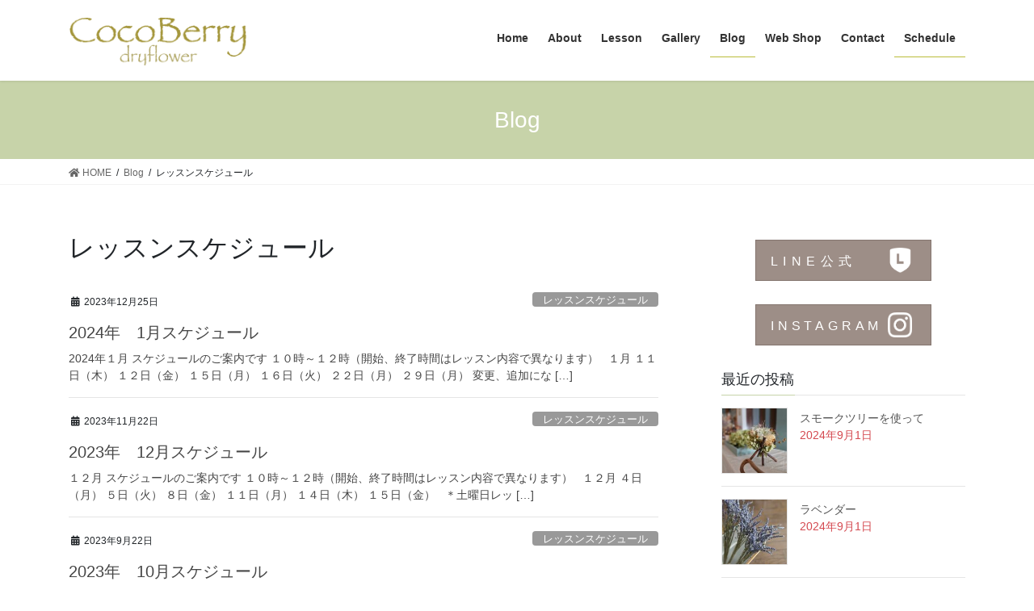

--- FILE ---
content_type: text/html; charset=UTF-8
request_url: https://cocoberry-hana.com/category/%E3%83%AC%E3%83%83%E3%82%B9%E3%83%B3%E3%82%B9%E3%82%B1%E3%82%B8%E3%83%A5%E3%83%BC%E3%83%AB/
body_size: 14150
content:
<!DOCTYPE html>
<html lang="ja">
<head>
<meta charset="utf-8">
<meta http-equiv="X-UA-Compatible" content="IE=edge">
<meta name="viewport" content="width=device-width, initial-scale=1">

<title>レッスンスケジュール | ドライフラワー教室    名古屋市緑区 CocoBerry - dried flower -</title>
<meta name='robots' content='max-image-preview:large' />
<link rel="alternate" type="application/rss+xml" title="ドライフラワー教室    名古屋市緑区 CocoBerry - dried flower - &raquo; フィード" href="https://cocoberry-hana.com/feed/" />
<link rel="alternate" type="application/rss+xml" title="ドライフラワー教室    名古屋市緑区 CocoBerry - dried flower - &raquo; コメントフィード" href="https://cocoberry-hana.com/comments/feed/" />
<link rel="alternate" type="application/rss+xml" title="ドライフラワー教室    名古屋市緑区 CocoBerry - dried flower - &raquo; レッスンスケジュール カテゴリーのフィード" href="https://cocoberry-hana.com/category/%e3%83%ac%e3%83%83%e3%82%b9%e3%83%b3%e3%82%b9%e3%82%b1%e3%82%b8%e3%83%a5%e3%83%bc%e3%83%ab/feed/" />
<meta name="description" content="レッスンスケジュール について ドライフラワー教室    名古屋市緑区 CocoBerry - dried flower - ドライフラワー教室 CocoBerryは名古屋市緑区にてドライフラワー教室と販売をしています。  ドライフラワー＊花＊ハーブ" /><script type="text/javascript">
window._wpemojiSettings = {"baseUrl":"https:\/\/s.w.org\/images\/core\/emoji\/14.0.0\/72x72\/","ext":".png","svgUrl":"https:\/\/s.w.org\/images\/core\/emoji\/14.0.0\/svg\/","svgExt":".svg","source":{"concatemoji":"https:\/\/cocoberry-hana.com\/wp-includes\/js\/wp-emoji-release.min.js?ver=6.1.9"}};
/*! This file is auto-generated */
!function(e,a,t){var n,r,o,i=a.createElement("canvas"),p=i.getContext&&i.getContext("2d");function s(e,t){var a=String.fromCharCode,e=(p.clearRect(0,0,i.width,i.height),p.fillText(a.apply(this,e),0,0),i.toDataURL());return p.clearRect(0,0,i.width,i.height),p.fillText(a.apply(this,t),0,0),e===i.toDataURL()}function c(e){var t=a.createElement("script");t.src=e,t.defer=t.type="text/javascript",a.getElementsByTagName("head")[0].appendChild(t)}for(o=Array("flag","emoji"),t.supports={everything:!0,everythingExceptFlag:!0},r=0;r<o.length;r++)t.supports[o[r]]=function(e){if(p&&p.fillText)switch(p.textBaseline="top",p.font="600 32px Arial",e){case"flag":return s([127987,65039,8205,9895,65039],[127987,65039,8203,9895,65039])?!1:!s([55356,56826,55356,56819],[55356,56826,8203,55356,56819])&&!s([55356,57332,56128,56423,56128,56418,56128,56421,56128,56430,56128,56423,56128,56447],[55356,57332,8203,56128,56423,8203,56128,56418,8203,56128,56421,8203,56128,56430,8203,56128,56423,8203,56128,56447]);case"emoji":return!s([129777,127995,8205,129778,127999],[129777,127995,8203,129778,127999])}return!1}(o[r]),t.supports.everything=t.supports.everything&&t.supports[o[r]],"flag"!==o[r]&&(t.supports.everythingExceptFlag=t.supports.everythingExceptFlag&&t.supports[o[r]]);t.supports.everythingExceptFlag=t.supports.everythingExceptFlag&&!t.supports.flag,t.DOMReady=!1,t.readyCallback=function(){t.DOMReady=!0},t.supports.everything||(n=function(){t.readyCallback()},a.addEventListener?(a.addEventListener("DOMContentLoaded",n,!1),e.addEventListener("load",n,!1)):(e.attachEvent("onload",n),a.attachEvent("onreadystatechange",function(){"complete"===a.readyState&&t.readyCallback()})),(e=t.source||{}).concatemoji?c(e.concatemoji):e.wpemoji&&e.twemoji&&(c(e.twemoji),c(e.wpemoji)))}(window,document,window._wpemojiSettings);
</script>
<style type="text/css">
img.wp-smiley,
img.emoji {
	display: inline !important;
	border: none !important;
	box-shadow: none !important;
	height: 1em !important;
	width: 1em !important;
	margin: 0 0.07em !important;
	vertical-align: -0.1em !important;
	background: none !important;
	padding: 0 !important;
}
</style>
	<link rel='stylesheet' id='vkExUnit_common_style-css' href='https://cocoberry-hana.com/wp-content/plugins/vk-all-in-one-expansion-unit/assets/css/vkExUnit_style.css?ver=9.99.1.0' type='text/css' media='all' />
<style id='vkExUnit_common_style-inline-css' type='text/css'>
.veu_promotion-alert__content--text { border: 1px solid rgba(0,0,0,0.125); padding: 0.5em 1em; border-radius: var(--vk-size-radius); margin-bottom: var(--vk-margin-block-bottom); font-size: 0.875rem; } /* Alert Content部分に段落タグを入れた場合に最後の段落の余白を0にする */ .veu_promotion-alert__content--text p:last-of-type{ margin-bottom:0; margin-top: 0; }
:root {--ver_page_top_button_url:url(https://cocoberry-hana.com/wp-content/plugins/vk-all-in-one-expansion-unit/assets/images/to-top-btn-icon.svg);}@font-face {font-weight: normal;font-style: normal;font-family: "vk_sns";src: url("https://cocoberry-hana.com/wp-content/plugins/vk-all-in-one-expansion-unit/inc/sns/icons/fonts/vk_sns.eot?-bq20cj");src: url("https://cocoberry-hana.com/wp-content/plugins/vk-all-in-one-expansion-unit/inc/sns/icons/fonts/vk_sns.eot?#iefix-bq20cj") format("embedded-opentype"),url("https://cocoberry-hana.com/wp-content/plugins/vk-all-in-one-expansion-unit/inc/sns/icons/fonts/vk_sns.woff?-bq20cj") format("woff"),url("https://cocoberry-hana.com/wp-content/plugins/vk-all-in-one-expansion-unit/inc/sns/icons/fonts/vk_sns.ttf?-bq20cj") format("truetype"),url("https://cocoberry-hana.com/wp-content/plugins/vk-all-in-one-expansion-unit/inc/sns/icons/fonts/vk_sns.svg?-bq20cj#vk_sns") format("svg");}
</style>
<link rel='stylesheet' id='wp-block-library-css' href='https://cocoberry-hana.com/wp-includes/css/dist/block-library/style.min.css?ver=6.1.9' type='text/css' media='all' />
<style id='js-archive-list-archive-widget-style-inline-css' type='text/css'>
/*!***************************************************************************************************************************************************************************************************************************************!*\
  !*** css ./node_modules/css-loader/dist/cjs.js??ruleSet[1].rules[4].use[1]!./node_modules/postcss-loader/dist/cjs.js??ruleSet[1].rules[4].use[2]!./node_modules/sass-loader/dist/cjs.js??ruleSet[1].rules[4].use[3]!./src/style.scss ***!
  \***************************************************************************************************************************************************************************************************************************************/
@charset "UTF-8";
/**
 * The following styles get applied both on the front of your site
 * and in the editor.
 *
 * Replace them with your own styles or remove the file completely.
 */
.js-archive-list a,
.js-archive-list a:focus,
.js-archive-list a:hover {
  text-decoration: none;
}
.js-archive-list .loading {
  display: inline-block;
  padding-left: 5px;
  vertical-align: middle;
  width: 25px;
}
.jal-hide {
  display: none;
}
.widget_jaw_widget ul.jaw_widget,
ul.jaw_widget ul,
body .wp-block-js-archive-list-archive-widget ul.jaw_widget,
body .wp-block-js-archive-list-archive-widget ul.jaw_widget ul,
body ul.jaw_widget {
  list-style: none;
  margin-left: 0;
  padding-left: 0;
}
.widget_jaw_widget ul.jaw_widget li,
.wp-block-js-archive-list-archive-widget ul.jaw_widget li,
.jaw_widget ul li {
  padding-left: 1rem;
  list-style: none;
}
.widget_jaw_widget ul.jaw_widget li::before,
.wp-block-js-archive-list-archive-widget ul.jaw_widget li::before,
.jaw_widget ul li::before {
  content: "";
}
.widget_jaw_widget ul.jaw_widget li .post-date::before,
.wp-block-js-archive-list-archive-widget ul.jaw_widget li .post-date::before,
.jaw_widget ul li .post-date::before {
  content: "—";
  padding-right: 5px;
}
.widget_jaw_widget ul.jaw_widget li .post-date,
.wp-block-js-archive-list-archive-widget ul.jaw_widget li .post-date,
.jaw_widget ul li .post-date {
  padding-left: 5px;
}
/** Bullet's padding **/
.jaw_symbol {
  margin-right: 0.5rem;
}

/*# sourceMappingURL=style-index.css.map*/
</style>
<link rel='stylesheet' id='classic-theme-styles-css' href='https://cocoberry-hana.com/wp-includes/css/classic-themes.min.css?ver=1' type='text/css' media='all' />
<style id='global-styles-inline-css' type='text/css'>
body{--wp--preset--color--black: #000000;--wp--preset--color--cyan-bluish-gray: #abb8c3;--wp--preset--color--white: #ffffff;--wp--preset--color--pale-pink: #f78da7;--wp--preset--color--vivid-red: #cf2e2e;--wp--preset--color--luminous-vivid-orange: #ff6900;--wp--preset--color--luminous-vivid-amber: #fcb900;--wp--preset--color--light-green-cyan: #7bdcb5;--wp--preset--color--vivid-green-cyan: #00d084;--wp--preset--color--pale-cyan-blue: #8ed1fc;--wp--preset--color--vivid-cyan-blue: #0693e3;--wp--preset--color--vivid-purple: #9b51e0;--wp--preset--gradient--vivid-cyan-blue-to-vivid-purple: linear-gradient(135deg,rgba(6,147,227,1) 0%,rgb(155,81,224) 100%);--wp--preset--gradient--light-green-cyan-to-vivid-green-cyan: linear-gradient(135deg,rgb(122,220,180) 0%,rgb(0,208,130) 100%);--wp--preset--gradient--luminous-vivid-amber-to-luminous-vivid-orange: linear-gradient(135deg,rgba(252,185,0,1) 0%,rgba(255,105,0,1) 100%);--wp--preset--gradient--luminous-vivid-orange-to-vivid-red: linear-gradient(135deg,rgba(255,105,0,1) 0%,rgb(207,46,46) 100%);--wp--preset--gradient--very-light-gray-to-cyan-bluish-gray: linear-gradient(135deg,rgb(238,238,238) 0%,rgb(169,184,195) 100%);--wp--preset--gradient--cool-to-warm-spectrum: linear-gradient(135deg,rgb(74,234,220) 0%,rgb(151,120,209) 20%,rgb(207,42,186) 40%,rgb(238,44,130) 60%,rgb(251,105,98) 80%,rgb(254,248,76) 100%);--wp--preset--gradient--blush-light-purple: linear-gradient(135deg,rgb(255,206,236) 0%,rgb(152,150,240) 100%);--wp--preset--gradient--blush-bordeaux: linear-gradient(135deg,rgb(254,205,165) 0%,rgb(254,45,45) 50%,rgb(107,0,62) 100%);--wp--preset--gradient--luminous-dusk: linear-gradient(135deg,rgb(255,203,112) 0%,rgb(199,81,192) 50%,rgb(65,88,208) 100%);--wp--preset--gradient--pale-ocean: linear-gradient(135deg,rgb(255,245,203) 0%,rgb(182,227,212) 50%,rgb(51,167,181) 100%);--wp--preset--gradient--electric-grass: linear-gradient(135deg,rgb(202,248,128) 0%,rgb(113,206,126) 100%);--wp--preset--gradient--midnight: linear-gradient(135deg,rgb(2,3,129) 0%,rgb(40,116,252) 100%);--wp--preset--duotone--dark-grayscale: url('#wp-duotone-dark-grayscale');--wp--preset--duotone--grayscale: url('#wp-duotone-grayscale');--wp--preset--duotone--purple-yellow: url('#wp-duotone-purple-yellow');--wp--preset--duotone--blue-red: url('#wp-duotone-blue-red');--wp--preset--duotone--midnight: url('#wp-duotone-midnight');--wp--preset--duotone--magenta-yellow: url('#wp-duotone-magenta-yellow');--wp--preset--duotone--purple-green: url('#wp-duotone-purple-green');--wp--preset--duotone--blue-orange: url('#wp-duotone-blue-orange');--wp--preset--font-size--small: 13px;--wp--preset--font-size--medium: 20px;--wp--preset--font-size--large: 36px;--wp--preset--font-size--x-large: 42px;--wp--preset--spacing--20: 0.44rem;--wp--preset--spacing--30: 0.67rem;--wp--preset--spacing--40: 1rem;--wp--preset--spacing--50: 1.5rem;--wp--preset--spacing--60: 2.25rem;--wp--preset--spacing--70: 3.38rem;--wp--preset--spacing--80: 5.06rem;}:where(.is-layout-flex){gap: 0.5em;}body .is-layout-flow > .alignleft{float: left;margin-inline-start: 0;margin-inline-end: 2em;}body .is-layout-flow > .alignright{float: right;margin-inline-start: 2em;margin-inline-end: 0;}body .is-layout-flow > .aligncenter{margin-left: auto !important;margin-right: auto !important;}body .is-layout-constrained > .alignleft{float: left;margin-inline-start: 0;margin-inline-end: 2em;}body .is-layout-constrained > .alignright{float: right;margin-inline-start: 2em;margin-inline-end: 0;}body .is-layout-constrained > .aligncenter{margin-left: auto !important;margin-right: auto !important;}body .is-layout-constrained > :where(:not(.alignleft):not(.alignright):not(.alignfull)){max-width: var(--wp--style--global--content-size);margin-left: auto !important;margin-right: auto !important;}body .is-layout-constrained > .alignwide{max-width: var(--wp--style--global--wide-size);}body .is-layout-flex{display: flex;}body .is-layout-flex{flex-wrap: wrap;align-items: center;}body .is-layout-flex > *{margin: 0;}:where(.wp-block-columns.is-layout-flex){gap: 2em;}.has-black-color{color: var(--wp--preset--color--black) !important;}.has-cyan-bluish-gray-color{color: var(--wp--preset--color--cyan-bluish-gray) !important;}.has-white-color{color: var(--wp--preset--color--white) !important;}.has-pale-pink-color{color: var(--wp--preset--color--pale-pink) !important;}.has-vivid-red-color{color: var(--wp--preset--color--vivid-red) !important;}.has-luminous-vivid-orange-color{color: var(--wp--preset--color--luminous-vivid-orange) !important;}.has-luminous-vivid-amber-color{color: var(--wp--preset--color--luminous-vivid-amber) !important;}.has-light-green-cyan-color{color: var(--wp--preset--color--light-green-cyan) !important;}.has-vivid-green-cyan-color{color: var(--wp--preset--color--vivid-green-cyan) !important;}.has-pale-cyan-blue-color{color: var(--wp--preset--color--pale-cyan-blue) !important;}.has-vivid-cyan-blue-color{color: var(--wp--preset--color--vivid-cyan-blue) !important;}.has-vivid-purple-color{color: var(--wp--preset--color--vivid-purple) !important;}.has-black-background-color{background-color: var(--wp--preset--color--black) !important;}.has-cyan-bluish-gray-background-color{background-color: var(--wp--preset--color--cyan-bluish-gray) !important;}.has-white-background-color{background-color: var(--wp--preset--color--white) !important;}.has-pale-pink-background-color{background-color: var(--wp--preset--color--pale-pink) !important;}.has-vivid-red-background-color{background-color: var(--wp--preset--color--vivid-red) !important;}.has-luminous-vivid-orange-background-color{background-color: var(--wp--preset--color--luminous-vivid-orange) !important;}.has-luminous-vivid-amber-background-color{background-color: var(--wp--preset--color--luminous-vivid-amber) !important;}.has-light-green-cyan-background-color{background-color: var(--wp--preset--color--light-green-cyan) !important;}.has-vivid-green-cyan-background-color{background-color: var(--wp--preset--color--vivid-green-cyan) !important;}.has-pale-cyan-blue-background-color{background-color: var(--wp--preset--color--pale-cyan-blue) !important;}.has-vivid-cyan-blue-background-color{background-color: var(--wp--preset--color--vivid-cyan-blue) !important;}.has-vivid-purple-background-color{background-color: var(--wp--preset--color--vivid-purple) !important;}.has-black-border-color{border-color: var(--wp--preset--color--black) !important;}.has-cyan-bluish-gray-border-color{border-color: var(--wp--preset--color--cyan-bluish-gray) !important;}.has-white-border-color{border-color: var(--wp--preset--color--white) !important;}.has-pale-pink-border-color{border-color: var(--wp--preset--color--pale-pink) !important;}.has-vivid-red-border-color{border-color: var(--wp--preset--color--vivid-red) !important;}.has-luminous-vivid-orange-border-color{border-color: var(--wp--preset--color--luminous-vivid-orange) !important;}.has-luminous-vivid-amber-border-color{border-color: var(--wp--preset--color--luminous-vivid-amber) !important;}.has-light-green-cyan-border-color{border-color: var(--wp--preset--color--light-green-cyan) !important;}.has-vivid-green-cyan-border-color{border-color: var(--wp--preset--color--vivid-green-cyan) !important;}.has-pale-cyan-blue-border-color{border-color: var(--wp--preset--color--pale-cyan-blue) !important;}.has-vivid-cyan-blue-border-color{border-color: var(--wp--preset--color--vivid-cyan-blue) !important;}.has-vivid-purple-border-color{border-color: var(--wp--preset--color--vivid-purple) !important;}.has-vivid-cyan-blue-to-vivid-purple-gradient-background{background: var(--wp--preset--gradient--vivid-cyan-blue-to-vivid-purple) !important;}.has-light-green-cyan-to-vivid-green-cyan-gradient-background{background: var(--wp--preset--gradient--light-green-cyan-to-vivid-green-cyan) !important;}.has-luminous-vivid-amber-to-luminous-vivid-orange-gradient-background{background: var(--wp--preset--gradient--luminous-vivid-amber-to-luminous-vivid-orange) !important;}.has-luminous-vivid-orange-to-vivid-red-gradient-background{background: var(--wp--preset--gradient--luminous-vivid-orange-to-vivid-red) !important;}.has-very-light-gray-to-cyan-bluish-gray-gradient-background{background: var(--wp--preset--gradient--very-light-gray-to-cyan-bluish-gray) !important;}.has-cool-to-warm-spectrum-gradient-background{background: var(--wp--preset--gradient--cool-to-warm-spectrum) !important;}.has-blush-light-purple-gradient-background{background: var(--wp--preset--gradient--blush-light-purple) !important;}.has-blush-bordeaux-gradient-background{background: var(--wp--preset--gradient--blush-bordeaux) !important;}.has-luminous-dusk-gradient-background{background: var(--wp--preset--gradient--luminous-dusk) !important;}.has-pale-ocean-gradient-background{background: var(--wp--preset--gradient--pale-ocean) !important;}.has-electric-grass-gradient-background{background: var(--wp--preset--gradient--electric-grass) !important;}.has-midnight-gradient-background{background: var(--wp--preset--gradient--midnight) !important;}.has-small-font-size{font-size: var(--wp--preset--font-size--small) !important;}.has-medium-font-size{font-size: var(--wp--preset--font-size--medium) !important;}.has-large-font-size{font-size: var(--wp--preset--font-size--large) !important;}.has-x-large-font-size{font-size: var(--wp--preset--font-size--x-large) !important;}
.wp-block-navigation a:where(:not(.wp-element-button)){color: inherit;}
:where(.wp-block-columns.is-layout-flex){gap: 2em;}
.wp-block-pullquote{font-size: 1.5em;line-height: 1.6;}
</style>
<link rel='stylesheet' id='contact-form-7-css' href='https://cocoberry-hana.com/wp-content/plugins/contact-form-7/includes/css/styles.css?ver=5.7.7' type='text/css' media='all' />
<link rel='stylesheet' id='veu-cta-css' href='https://cocoberry-hana.com/wp-content/plugins/vk-all-in-one-expansion-unit/inc/call-to-action/package/assets/css/style.css?ver=9.99.1.0' type='text/css' media='all' />
<link rel='stylesheet' id='bootstrap-4-style-css' href='https://cocoberry-hana.com/wp-content/themes/lightning/library/bootstrap-4/css/bootstrap.min.css?ver=4.5.0' type='text/css' media='all' />
<link rel='stylesheet' id='lightning-common-style-css' href='https://cocoberry-hana.com/wp-content/themes/lightning/assets/css/common.css?ver=13.4.1' type='text/css' media='all' />
<style id='lightning-common-style-inline-css' type='text/css'>
/* vk-mobile-nav */:root {--vk-mobile-nav-menu-btn-bg-src: url("https://cocoberry-hana.com/wp-content/themes/lightning/inc/vk-mobile-nav/package//images/vk-menu-btn-black.svg");--vk-mobile-nav-menu-btn-close-bg-src: url("https://cocoberry-hana.com/wp-content/themes/lightning/inc/vk-mobile-nav/package//images/vk-menu-close-black.svg");--vk-menu-acc-icon-open-black-bg-src: url("https://cocoberry-hana.com/wp-content/themes/lightning/inc/vk-mobile-nav/package//images/vk-menu-acc-icon-open-black.svg");--vk-menu-acc-icon-open-white-bg-src: url("https://cocoberry-hana.com/wp-content/themes/lightning/inc/vk-mobile-nav/package//images/vk-menu-acc-icon-open-white.svg");--vk-menu-acc-icon-close-black-bg-src: url("https://cocoberry-hana.com/wp-content/themes/lightning/inc/vk-mobile-nav/package//images/vk-menu-close-black.svg");--vk-menu-acc-icon-close-white-bg-src: url("https://cocoberry-hana.com/wp-content/themes/lightning/inc/vk-mobile-nav/package//images/vk-menu-close-white.svg");}
</style>
<link rel='stylesheet' id='lightning-design-style-css' href='https://cocoberry-hana.com/wp-content/themes/lightning/design-skin/origin2/css/style.css?ver=13.4.1' type='text/css' media='all' />
<style id='lightning-design-style-inline-css' type='text/css'>
/* ltg common custom */:root {--vk-menu-acc-btn-border-color:#333;--color-key:#c7d3a9;--color-key-dark:#babc3a;}.bbp-submit-wrapper .button.submit { background-color:#babc3a ; }.bbp-submit-wrapper .button.submit:hover { background-color:#c7d3a9 ; }.veu_color_txt_key { color:#babc3a ; }.veu_color_bg_key { background-color:#babc3a ; }.veu_color_border_key { border-color:#babc3a ; }.btn-default { border-color:#c7d3a9;color:#c7d3a9;}.btn-default:focus,.btn-default:hover { border-color:#c7d3a9;background-color: #c7d3a9; }.wp-block-search__button,.btn-primary { background-color:#c7d3a9;border-color:#babc3a; }.wp-block-search__button:focus,.wp-block-search__button:hover,.btn-primary:focus,.btn-primary:hover { background-color:#babc3a;border-color:#c7d3a9; }.btn-outline-primary { color : #c7d3a9 ; border-color:#c7d3a9; }.btn-outline-primary:hover { color : #fff; background-color:#c7d3a9;border-color:#babc3a; }a { color:#337ab7; }
.tagcloud a:before { font-family: "Font Awesome 5 Free";content: "\f02b";font-weight: bold; }
.media .media-body .media-heading a:hover { color:#c7d3a9; }@media (min-width: 768px){.gMenu > li:before,.gMenu > li.menu-item-has-children::after { border-bottom-color:#babc3a }.gMenu li li { background-color:#babc3a }.gMenu li li a:hover { background-color:#c7d3a9; }} /* @media (min-width: 768px) */.page-header { background-color:#c7d3a9; }h2,.mainSection-title { border-top-color:#c7d3a9; }h3:after,.subSection-title:after { border-bottom-color:#c7d3a9; }ul.page-numbers li span.page-numbers.current,.page-link dl .post-page-numbers.current { background-color:#c7d3a9; }.pager li > a { border-color:#c7d3a9;color:#c7d3a9;}.pager li > a:hover { background-color:#c7d3a9;color:#fff;}.siteFooter { border-top-color:#c7d3a9; }dt { border-left-color:#c7d3a9; }:root {--g_nav_main_acc_icon_open_url:url(https://cocoberry-hana.com/wp-content/themes/lightning/inc/vk-mobile-nav/package/images/vk-menu-acc-icon-open-black.svg);--g_nav_main_acc_icon_close_url: url(https://cocoberry-hana.com/wp-content/themes/lightning/inc/vk-mobile-nav/package/images/vk-menu-close-black.svg);--g_nav_sub_acc_icon_open_url: url(https://cocoberry-hana.com/wp-content/themes/lightning/inc/vk-mobile-nav/package/images/vk-menu-acc-icon-open-white.svg);--g_nav_sub_acc_icon_close_url: url(https://cocoberry-hana.com/wp-content/themes/lightning/inc/vk-mobile-nav/package/images/vk-menu-close-white.svg);}
</style>
<link rel='stylesheet' id='lightning-theme-style-css' href='https://cocoberry-hana.com/wp-content/themes/lightning_child_sample/style.css?ver=13.4.1' type='text/css' media='all' />
<link rel='stylesheet' id='vk-font-awesome-css' href='https://cocoberry-hana.com/wp-content/themes/lightning/inc/font-awesome/package/versions/5/css/all.min.css?ver=5.13.0' type='text/css' media='all' />
<link rel='stylesheet' id='fancybox-css' href='https://cocoberry-hana.com/wp-content/plugins/easy-fancybox/fancybox/1.5.4/jquery.fancybox.min.css?ver=6.1.9' type='text/css' media='screen' />
<style id='fancybox-inline-css' type='text/css'>
#fancybox-outer{background:#ffffff}#fancybox-content{background:#ffffff;border-color:#ffffff;color:#000000;}#fancybox-title,#fancybox-title-float-main{color:#fff}
</style>
<script type='text/javascript' src='https://cocoberry-hana.com/wp-includes/js/jquery/jquery.min.js?ver=3.6.1' id='jquery-core-js'></script>
<script type='text/javascript' src='https://cocoberry-hana.com/wp-includes/js/jquery/jquery-migrate.min.js?ver=3.3.2' id='jquery-migrate-js'></script>
<link rel="https://api.w.org/" href="https://cocoberry-hana.com/wp-json/" /><link rel="alternate" type="application/json" href="https://cocoberry-hana.com/wp-json/wp/v2/categories/7" /><link rel="EditURI" type="application/rsd+xml" title="RSD" href="https://cocoberry-hana.com/xmlrpc.php?rsd" />
<link rel="wlwmanifest" type="application/wlwmanifest+xml" href="https://cocoberry-hana.com/wp-includes/wlwmanifest.xml" />
<meta name="generator" content="WordPress 6.1.9" />

<link rel="stylesheet" href="https://cocoberry-hana.com/wp-content/plugins/count-per-day/counter.css" type="text/css" />
<style id="lightning-color-custom-for-plugins" type="text/css">/* ltg theme common */.color_key_bg,.color_key_bg_hover:hover{background-color: #c7d3a9;}.color_key_txt,.color_key_txt_hover:hover{color: #c7d3a9;}.color_key_border,.color_key_border_hover:hover{border-color: #c7d3a9;}.color_key_dark_bg,.color_key_dark_bg_hover:hover{background-color: #babc3a;}.color_key_dark_txt,.color_key_dark_txt_hover:hover{color: #babc3a;}.color_key_dark_border,.color_key_dark_border_hover:hover{border-color: #babc3a;}</style>
<!-- Jetpack Open Graph Tags -->
<meta property="og:type" content="website" />
<meta property="og:title" content="レッスンスケジュール | ドライフラワー教室    名古屋市緑区 CocoBerry - dried flower -" />
<meta property="og:url" content="https://cocoberry-hana.com/category/%e3%83%ac%e3%83%83%e3%82%b9%e3%83%b3%e3%82%b9%e3%82%b1%e3%82%b8%e3%83%a5%e3%83%bc%e3%83%ab/" />
<meta property="og:site_name" content="ドライフラワー教室    名古屋市緑区 CocoBerry - dried flower -" />
<meta property="og:image" content="https://s0.wp.com/i/blank.jpg" />
<meta property="og:image:alt" content="" />
<meta property="og:locale" content="ja_JP" />

<!-- End Jetpack Open Graph Tags -->
<!-- [ VK All in One Expansion Unit OGP ] -->
<meta property="og:site_name" content="ドライフラワー教室    名古屋市緑区 CocoBerry - dried flower -" />
<meta property="og:url" content="https://cocoberry-hana.com/2023/12/25/2024%e5%b9%b4%e3%80%801%e6%9c%88%e3%82%b9%e3%82%b1%e3%82%b8%e3%83%a5%e3%83%bc%e3%83%ab/" />
<meta property="og:title" content="レッスンスケジュール | ドライフラワー教室    名古屋市緑区 CocoBerry - dried flower -" />
<meta property="og:description" content="レッスンスケジュール について ドライフラワー教室    名古屋市緑区 CocoBerry - dried flower - ドライフラワー教室 CocoBerryは名古屋市緑区にてドライフラワー教室と販売をしています。  ドライフラワー＊花＊ハーブ" />
<meta property="og:type" content="article" />
<!-- [ / VK All in One Expansion Unit OGP ] -->
<!-- [ VK All in One Expansion Unit twitter card ] -->
<meta name="twitter:card" content="summary_large_image">
<meta name="twitter:description" content="レッスンスケジュール について ドライフラワー教室    名古屋市緑区 CocoBerry - dried flower - ドライフラワー教室 CocoBerryは名古屋市緑区にてドライフラワー教室と販売をしています。  ドライフラワー＊花＊ハーブ">
<meta name="twitter:title" content="レッスンスケジュール | ドライフラワー教室    名古屋市緑区 CocoBerry - dried flower -">
<meta name="twitter:url" content="https://cocoberry-hana.com/2023/12/25/2024%e5%b9%b4%e3%80%801%e6%9c%88%e3%82%b9%e3%82%b1%e3%82%b8%e3%83%a5%e3%83%bc%e3%83%ab/">
	<meta name="twitter:domain" content="cocoberry-hana.com">
	<!-- [ / VK All in One Expansion Unit twitter card ] -->
			<style type="text/css" id="wp-custom-css">
			@media (min-width: 992px){
.navbar-brand img {
    max-height: 60px;
	}}

table tbody tr td, table tbody tr th, table td, table th, table thead tr td, table thead tr th {
    padding: 1em;
	border: 1px solid #e5e5e5;}
h3{padding-top:30px;}		</style>
		
</head>
<body class="archive category category-7 post-type-post sidebar-fix sidebar-fix-priority-top bootstrap4 device-pc fa_v5_css">
<a class="skip-link screen-reader-text" href="#main">コンテンツへスキップ</a>
<a class="skip-link screen-reader-text" href="#vk-mobile-nav">ナビゲーションに移動</a>
<svg xmlns="http://www.w3.org/2000/svg" viewBox="0 0 0 0" width="0" height="0" focusable="false" role="none" style="visibility: hidden; position: absolute; left: -9999px; overflow: hidden;" ><defs><filter id="wp-duotone-dark-grayscale"><feColorMatrix color-interpolation-filters="sRGB" type="matrix" values=" .299 .587 .114 0 0 .299 .587 .114 0 0 .299 .587 .114 0 0 .299 .587 .114 0 0 " /><feComponentTransfer color-interpolation-filters="sRGB" ><feFuncR type="table" tableValues="0 0.49803921568627" /><feFuncG type="table" tableValues="0 0.49803921568627" /><feFuncB type="table" tableValues="0 0.49803921568627" /><feFuncA type="table" tableValues="1 1" /></feComponentTransfer><feComposite in2="SourceGraphic" operator="in" /></filter></defs></svg><svg xmlns="http://www.w3.org/2000/svg" viewBox="0 0 0 0" width="0" height="0" focusable="false" role="none" style="visibility: hidden; position: absolute; left: -9999px; overflow: hidden;" ><defs><filter id="wp-duotone-grayscale"><feColorMatrix color-interpolation-filters="sRGB" type="matrix" values=" .299 .587 .114 0 0 .299 .587 .114 0 0 .299 .587 .114 0 0 .299 .587 .114 0 0 " /><feComponentTransfer color-interpolation-filters="sRGB" ><feFuncR type="table" tableValues="0 1" /><feFuncG type="table" tableValues="0 1" /><feFuncB type="table" tableValues="0 1" /><feFuncA type="table" tableValues="1 1" /></feComponentTransfer><feComposite in2="SourceGraphic" operator="in" /></filter></defs></svg><svg xmlns="http://www.w3.org/2000/svg" viewBox="0 0 0 0" width="0" height="0" focusable="false" role="none" style="visibility: hidden; position: absolute; left: -9999px; overflow: hidden;" ><defs><filter id="wp-duotone-purple-yellow"><feColorMatrix color-interpolation-filters="sRGB" type="matrix" values=" .299 .587 .114 0 0 .299 .587 .114 0 0 .299 .587 .114 0 0 .299 .587 .114 0 0 " /><feComponentTransfer color-interpolation-filters="sRGB" ><feFuncR type="table" tableValues="0.54901960784314 0.98823529411765" /><feFuncG type="table" tableValues="0 1" /><feFuncB type="table" tableValues="0.71764705882353 0.25490196078431" /><feFuncA type="table" tableValues="1 1" /></feComponentTransfer><feComposite in2="SourceGraphic" operator="in" /></filter></defs></svg><svg xmlns="http://www.w3.org/2000/svg" viewBox="0 0 0 0" width="0" height="0" focusable="false" role="none" style="visibility: hidden; position: absolute; left: -9999px; overflow: hidden;" ><defs><filter id="wp-duotone-blue-red"><feColorMatrix color-interpolation-filters="sRGB" type="matrix" values=" .299 .587 .114 0 0 .299 .587 .114 0 0 .299 .587 .114 0 0 .299 .587 .114 0 0 " /><feComponentTransfer color-interpolation-filters="sRGB" ><feFuncR type="table" tableValues="0 1" /><feFuncG type="table" tableValues="0 0.27843137254902" /><feFuncB type="table" tableValues="0.5921568627451 0.27843137254902" /><feFuncA type="table" tableValues="1 1" /></feComponentTransfer><feComposite in2="SourceGraphic" operator="in" /></filter></defs></svg><svg xmlns="http://www.w3.org/2000/svg" viewBox="0 0 0 0" width="0" height="0" focusable="false" role="none" style="visibility: hidden; position: absolute; left: -9999px; overflow: hidden;" ><defs><filter id="wp-duotone-midnight"><feColorMatrix color-interpolation-filters="sRGB" type="matrix" values=" .299 .587 .114 0 0 .299 .587 .114 0 0 .299 .587 .114 0 0 .299 .587 .114 0 0 " /><feComponentTransfer color-interpolation-filters="sRGB" ><feFuncR type="table" tableValues="0 0" /><feFuncG type="table" tableValues="0 0.64705882352941" /><feFuncB type="table" tableValues="0 1" /><feFuncA type="table" tableValues="1 1" /></feComponentTransfer><feComposite in2="SourceGraphic" operator="in" /></filter></defs></svg><svg xmlns="http://www.w3.org/2000/svg" viewBox="0 0 0 0" width="0" height="0" focusable="false" role="none" style="visibility: hidden; position: absolute; left: -9999px; overflow: hidden;" ><defs><filter id="wp-duotone-magenta-yellow"><feColorMatrix color-interpolation-filters="sRGB" type="matrix" values=" .299 .587 .114 0 0 .299 .587 .114 0 0 .299 .587 .114 0 0 .299 .587 .114 0 0 " /><feComponentTransfer color-interpolation-filters="sRGB" ><feFuncR type="table" tableValues="0.78039215686275 1" /><feFuncG type="table" tableValues="0 0.94901960784314" /><feFuncB type="table" tableValues="0.35294117647059 0.47058823529412" /><feFuncA type="table" tableValues="1 1" /></feComponentTransfer><feComposite in2="SourceGraphic" operator="in" /></filter></defs></svg><svg xmlns="http://www.w3.org/2000/svg" viewBox="0 0 0 0" width="0" height="0" focusable="false" role="none" style="visibility: hidden; position: absolute; left: -9999px; overflow: hidden;" ><defs><filter id="wp-duotone-purple-green"><feColorMatrix color-interpolation-filters="sRGB" type="matrix" values=" .299 .587 .114 0 0 .299 .587 .114 0 0 .299 .587 .114 0 0 .299 .587 .114 0 0 " /><feComponentTransfer color-interpolation-filters="sRGB" ><feFuncR type="table" tableValues="0.65098039215686 0.40392156862745" /><feFuncG type="table" tableValues="0 1" /><feFuncB type="table" tableValues="0.44705882352941 0.4" /><feFuncA type="table" tableValues="1 1" /></feComponentTransfer><feComposite in2="SourceGraphic" operator="in" /></filter></defs></svg><svg xmlns="http://www.w3.org/2000/svg" viewBox="0 0 0 0" width="0" height="0" focusable="false" role="none" style="visibility: hidden; position: absolute; left: -9999px; overflow: hidden;" ><defs><filter id="wp-duotone-blue-orange"><feColorMatrix color-interpolation-filters="sRGB" type="matrix" values=" .299 .587 .114 0 0 .299 .587 .114 0 0 .299 .587 .114 0 0 .299 .587 .114 0 0 " /><feComponentTransfer color-interpolation-filters="sRGB" ><feFuncR type="table" tableValues="0.098039215686275 1" /><feFuncG type="table" tableValues="0 0.66274509803922" /><feFuncB type="table" tableValues="0.84705882352941 0.41960784313725" /><feFuncA type="table" tableValues="1 1" /></feComponentTransfer><feComposite in2="SourceGraphic" operator="in" /></filter></defs></svg><header class="siteHeader">
		<div class="container siteHeadContainer">
		<div class="navbar-header">
						<p class="navbar-brand siteHeader_logo">
			<a href="https://cocoberry-hana.com/">
				<span><img src="https://cocoberry-hana.com/wp-content/uploads/2019/01/logo-4.png" alt="ドライフラワー教室    名古屋市緑区 CocoBerry - dried flower -" /></span>
			</a>
			</p>
								</div>

		<div id="gMenu_outer" class="gMenu_outer"><nav class="menu-%e4%bd%93%e9%a8%93%e3%83%ac%e3%83%83%e3%82%b9%e3%83%b3-container"><ul id="menu-%e4%bd%93%e9%a8%93%e3%83%ac%e3%83%83%e3%82%b9%e3%83%b3" class="menu gMenu vk-menu-acc"><li id="menu-item-130" class="menu-item menu-item-type-post_type menu-item-object-page menu-item-home"><a href="https://cocoberry-hana.com/"><strong class="gMenu_name">Home</strong></a></li>
<li id="menu-item-131" class="menu-item menu-item-type-post_type menu-item-object-page"><a href="https://cocoberry-hana.com/about/"><strong class="gMenu_name">About</strong></a></li>
<li id="menu-item-136" class="menu-item menu-item-type-post_type menu-item-object-page menu-item-has-children"><a href="https://cocoberry-hana.com/lesson/"><strong class="gMenu_name">Lesson</strong></a>
<ul class="sub-menu">
	<li id="menu-item-137" class="menu-item menu-item-type-post_type menu-item-object-page"><a href="https://cocoberry-hana.com/lesson/%e4%bd%93%e9%a8%93%e3%83%ac%e3%83%83%e3%82%b9%e3%83%b3/">体験レッスン</a></li>
	<li id="menu-item-144" class="menu-item menu-item-type-post_type menu-item-object-page"><a href="https://cocoberry-hana.com/lesson/cocoiro%e3%82%b3%e3%83%bc%e3%82%b9/">マンスリーレッスン　「毎月の花時間」</a></li>
	<li id="menu-item-146" class="menu-item menu-item-type-post_type menu-item-object-page"><a href="https://cocoberry-hana.com/lesson/%e3%82%a4%e3%83%b3%e3%82%b9%e3%83%88%e3%83%a9%e3%82%af%e3%82%bf%e3%83%bc%e3%82%b3%e3%83%bc%e3%82%b9/">CocoBerry　ディプロマコース</a></li>
	<li id="menu-item-1691" class="menu-item menu-item-type-post_type menu-item-object-page"><a href="https://cocoberry-hana.com/lesson/%e5%ad%a3%e7%af%80%e3%81%ae%e3%83%aa%e3%83%bc%e3%82%b9%e4%bd%9c%e3%82%8a/">季節のリース作り</a></li>
	<li id="menu-item-810" class="menu-item menu-item-type-post_type menu-item-object-page"><a href="https://cocoberry-hana.com/lesson/%e5%ad%a3%e7%af%80%e3%81%ae%e3%83%8f%e3%83%bc%e3%83%96%e3%83%86%e3%82%a3%e3%83%bc-%e3%83%8f%e3%83%bc%e3%83%96%e3%82%af%e3%83%a9%e3%83%95%e3%83%88%e8%ac%9b%e5%ba%a7/">季節のハーブティー &#038; ハーブクラフト講座</a></li>
</ul>
</li>
<li id="menu-item-134" class="menu-item menu-item-type-post_type menu-item-object-page"><a href="https://cocoberry-hana.com/gallery/"><strong class="gMenu_name">Gallery</strong></a></li>
<li id="menu-item-132" class="menu-item menu-item-type-post_type menu-item-object-page current_page_parent current-menu-ancestor"><a href="https://cocoberry-hana.com/blog/"><strong class="gMenu_name">Blog</strong></a></li>
<li id="menu-item-138" class="menu-item menu-item-type-post_type menu-item-object-page"><a href="https://cocoberry-hana.com/web-shop/"><strong class="gMenu_name">Web Shop</strong></a></li>
<li id="menu-item-133" class="menu-item menu-item-type-post_type menu-item-object-page"><a href="https://cocoberry-hana.com/contact/"><strong class="gMenu_name">Contact</strong></a></li>
<li id="menu-item-289" class="menu-item menu-item-type-taxonomy menu-item-object-category current-menu-item"><a href="https://cocoberry-hana.com/category/%e3%83%ac%e3%83%83%e3%82%b9%e3%83%b3%e3%82%b9%e3%82%b1%e3%82%b8%e3%83%a5%e3%83%bc%e3%83%ab/"><strong class="gMenu_name">Schedule</strong></a></li>
</ul></nav></div>	</div>
	</header>

<div class="section page-header"><div class="container"><div class="row"><div class="col-md-12">
<div class="page-header_pageTitle">
Blog</div>
</div></div></div></div><!-- [ /.page-header ] -->


<!-- [ .breadSection ] --><div class="section breadSection"><div class="container"><div class="row"><ol class="breadcrumb" itemtype="http://schema.org/BreadcrumbList"><li id="panHome" itemprop="itemListElement" itemscope itemtype="http://schema.org/ListItem"><a itemprop="item" href="https://cocoberry-hana.com/"><span itemprop="name"><i class="fa fa-home"></i> HOME</span></a></li><li itemprop="itemListElement" itemscope itemtype="http://schema.org/ListItem"><a itemprop="item" href="https://cocoberry-hana.com/blog/"><span itemprop="name">Blog</span></a></li><li><span>レッスンスケジュール</span></li></ol></div></div></div><!-- [ /.breadSection ] -->

<div class="section siteContent">
<div class="container">
<div class="row">
<div class="col mainSection mainSection-col-two baseSection" id="main" role="main">

	<header class="archive-header"><h1 class="archive-header_title">レッスンスケジュール</h1></header>
<div class="postList">


	
		<article class="media">
<div id="post-3478" class="post-3478 post type-post status-publish format-standard hentry category-7">
		<div class="media-body">
		<div class="entry-meta">


<span class="published entry-meta_items">2023年12月25日</span>

<span class="entry-meta_items entry-meta_updated">/ 最終更新日時 : <span class="updated">2024年1月26日</span></span>


	
	<span class="vcard author entry-meta_items entry-meta_items_author"><span class="fn">CocoBerry</span></span>



<span class="entry-meta_items entry-meta_items_term"><a href="https://cocoberry-hana.com/category/%e3%83%ac%e3%83%83%e3%82%b9%e3%83%b3%e3%82%b9%e3%82%b1%e3%82%b8%e3%83%a5%e3%83%bc%e3%83%ab/" class="btn btn-xs btn-primary entry-meta_items_term_button" style="background-color:#999999;border:none;">レッスンスケジュール</a></span>
</div>
		<h1 class="media-heading entry-title"><a href="https://cocoberry-hana.com/2023/12/25/2024%e5%b9%b4%e3%80%801%e6%9c%88%e3%82%b9%e3%82%b1%e3%82%b8%e3%83%a5%e3%83%bc%e3%83%ab/">2024年　1月スケジュール</a></h1>
		<a href="https://cocoberry-hana.com/2023/12/25/2024%e5%b9%b4%e3%80%801%e6%9c%88%e3%82%b9%e3%82%b1%e3%82%b8%e3%83%a5%e3%83%bc%e3%83%ab/" class="media-body_excerpt"><p>2024年１月 スケジュールのご案内です １０時～１２時（開始、終了時間はレッスン内容で異なります） &nbsp; １月 １１日（木） １２日（金） １５日（月） １６日（火） ２２日（月） ２９日（月） 変更、追加にな [&hellip;]</p>
</a>
	</div>
</div>
</article>
<article class="media">
<div id="post-3413" class="post-3413 post type-post status-publish format-standard hentry category-7">
		<div class="media-body">
		<div class="entry-meta">


<span class="published entry-meta_items">2023年11月22日</span>

<span class="entry-meta_items entry-meta_updated">/ 最終更新日時 : <span class="updated">2023年12月1日</span></span>


	
	<span class="vcard author entry-meta_items entry-meta_items_author"><span class="fn">CocoBerry</span></span>



<span class="entry-meta_items entry-meta_items_term"><a href="https://cocoberry-hana.com/category/%e3%83%ac%e3%83%83%e3%82%b9%e3%83%b3%e3%82%b9%e3%82%b1%e3%82%b8%e3%83%a5%e3%83%bc%e3%83%ab/" class="btn btn-xs btn-primary entry-meta_items_term_button" style="background-color:#999999;border:none;">レッスンスケジュール</a></span>
</div>
		<h1 class="media-heading entry-title"><a href="https://cocoberry-hana.com/2023/11/22/2023%e5%b9%b4%e3%80%8012%e6%9c%88%e3%82%b9%e3%82%b1%e3%82%b8%e3%83%a5%e3%83%bc%e3%83%ab/">2023年　12月スケジュール</a></h1>
		<a href="https://cocoberry-hana.com/2023/11/22/2023%e5%b9%b4%e3%80%8012%e6%9c%88%e3%82%b9%e3%82%b1%e3%82%b8%e3%83%a5%e3%83%bc%e3%83%ab/" class="media-body_excerpt"><p>１２月 スケジュールのご案内です １０時～１２時（開始、終了時間はレッスン内容で異なります） &nbsp; １２月 ４日（月） ５日（火） ８日（金） １１日（月） １４日（木） １５日（金） &nbsp; ＊土曜日レッ [&hellip;]</p>
</a>
	</div>
</div>
</article>
<article class="media">
<div id="post-3324" class="post-3324 post type-post status-publish format-standard hentry category-7">
		<div class="media-body">
		<div class="entry-meta">


<span class="published entry-meta_items">2023年9月22日</span>

<span class="entry-meta_items entry-meta_updated">/ 最終更新日時 : <span class="updated">2023年10月25日</span></span>


	
	<span class="vcard author entry-meta_items entry-meta_items_author"><span class="fn">CocoBerry</span></span>



<span class="entry-meta_items entry-meta_items_term"><a href="https://cocoberry-hana.com/category/%e3%83%ac%e3%83%83%e3%82%b9%e3%83%b3%e3%82%b9%e3%82%b1%e3%82%b8%e3%83%a5%e3%83%bc%e3%83%ab/" class="btn btn-xs btn-primary entry-meta_items_term_button" style="background-color:#999999;border:none;">レッスンスケジュール</a></span>
</div>
		<h1 class="media-heading entry-title"><a href="https://cocoberry-hana.com/2023/09/22/2023%e5%b9%b4%e3%80%8010%e6%9c%88%e3%82%b9%e3%82%b1%e3%82%b8%e3%83%a5%e3%83%bc%e3%83%ab/">2023年　10月スケジュール</a></h1>
		<a href="https://cocoberry-hana.com/2023/09/22/2023%e5%b9%b4%e3%80%8010%e6%9c%88%e3%82%b9%e3%82%b1%e3%82%b8%e3%83%a5%e3%83%bc%e3%83%ab/" class="media-body_excerpt"><p>１０月 スケジュールのご案内です １０時～１２時（開始、終了時間はレッスン内容で異なります） &nbsp; １０月 １２日（木） １７日（火）ディプロマコースのみ ２０日（金）ディプロマコースのみ ２３日（月） ２６日（ [&hellip;]</p>
</a>
	</div>
</div>
</article>
<article class="media">
<div id="post-3273" class="post-3273 post type-post status-publish format-standard hentry category-7">
		<div class="media-body">
		<div class="entry-meta">


<span class="published entry-meta_items">2023年8月27日</span>

<span class="entry-meta_items entry-meta_updated">/ 最終更新日時 : <span class="updated">2023年9月11日</span></span>


	
	<span class="vcard author entry-meta_items entry-meta_items_author"><span class="fn">CocoBerry</span></span>



<span class="entry-meta_items entry-meta_items_term"><a href="https://cocoberry-hana.com/category/%e3%83%ac%e3%83%83%e3%82%b9%e3%83%b3%e3%82%b9%e3%82%b1%e3%82%b8%e3%83%a5%e3%83%bc%e3%83%ab/" class="btn btn-xs btn-primary entry-meta_items_term_button" style="background-color:#999999;border:none;">レッスンスケジュール</a></span>
</div>
		<h1 class="media-heading entry-title"><a href="https://cocoberry-hana.com/2023/08/27/2023%e5%b9%b4%e3%80%809%e6%9c%88%e3%82%b9%e3%82%b1%e3%82%b8%e3%83%a5%e3%83%bc%e3%83%ab/">2023年　9月スケジュール</a></h1>
		<a href="https://cocoberry-hana.com/2023/08/27/2023%e5%b9%b4%e3%80%809%e6%9c%88%e3%82%b9%e3%82%b1%e3%82%b8%e3%83%a5%e3%83%bc%e3%83%ab/" class="media-body_excerpt"><p>９月 スケジュールのご案内です １０時～１２時（開始、終了時間はレッスン内容で異なります） ４日（月）　アナベルリース作り ７日（木）　アナベルリース作り ８日（金）　アナベルリース作り &nbsp; 《マンスリーレッス [&hellip;]</p>
</a>
	</div>
</div>
</article>
<article class="media">
<div id="post-3137" class="post-3137 post type-post status-publish format-standard hentry category-7">
		<div class="media-body">
		<div class="entry-meta">


<span class="published entry-meta_items">2023年6月27日</span>

<span class="entry-meta_items entry-meta_updated">/ 最終更新日時 : <span class="updated">2023年7月8日</span></span>


	
	<span class="vcard author entry-meta_items entry-meta_items_author"><span class="fn">CocoBerry</span></span>



<span class="entry-meta_items entry-meta_items_term"><a href="https://cocoberry-hana.com/category/%e3%83%ac%e3%83%83%e3%82%b9%e3%83%b3%e3%82%b9%e3%82%b1%e3%82%b8%e3%83%a5%e3%83%bc%e3%83%ab/" class="btn btn-xs btn-primary entry-meta_items_term_button" style="background-color:#999999;border:none;">レッスンスケジュール</a></span>
</div>
		<h1 class="media-heading entry-title"><a href="https://cocoberry-hana.com/2023/06/27/2023%e5%b9%b4%e3%80%807%e6%9c%88%e3%82%b9%e3%82%b1%e3%82%b8%e3%83%a5%e3%83%bc%e3%83%ab/">2023年　7月スケジュール</a></h1>
		<a href="https://cocoberry-hana.com/2023/06/27/2023%e5%b9%b4%e3%80%807%e6%9c%88%e3%82%b9%e3%82%b1%e3%82%b8%e3%83%a5%e3%83%bc%e3%83%ab/" class="media-body_excerpt"><p>2023年7月 日 月 火 水 木 金 土 1 2 3 4 5 6 7 8 9 10 11 12 13 14 15 16 17 18 19 20 21 22 23 24 25 26 27 28 29 30 31 ■がレッ [&hellip;]</p>
</a>
	</div>
</div>
</article>
<article class="media">
<div id="post-3059" class="post-3059 post type-post status-publish format-standard hentry category-7">
		<div class="media-body">
		<div class="entry-meta">


<span class="published entry-meta_items">2023年5月23日</span>

<span class="entry-meta_items entry-meta_updated">/ 最終更新日時 : <span class="updated">2023年6月15日</span></span>


	
	<span class="vcard author entry-meta_items entry-meta_items_author"><span class="fn">CocoBerry</span></span>



<span class="entry-meta_items entry-meta_items_term"><a href="https://cocoberry-hana.com/category/%e3%83%ac%e3%83%83%e3%82%b9%e3%83%b3%e3%82%b9%e3%82%b1%e3%82%b8%e3%83%a5%e3%83%bc%e3%83%ab/" class="btn btn-xs btn-primary entry-meta_items_term_button" style="background-color:#999999;border:none;">レッスンスケジュール</a></span>
</div>
		<h1 class="media-heading entry-title"><a href="https://cocoberry-hana.com/2023/05/23/2023%e5%b9%b4%e3%80%806%e6%9c%88%e3%82%b9%e3%82%b1%e3%82%b8%e3%83%a5%e3%83%bc%e3%83%ab/">2023年　6月スケジュール</a></h1>
		<a href="https://cocoberry-hana.com/2023/05/23/2023%e5%b9%b4%e3%80%806%e6%9c%88%e3%82%b9%e3%82%b1%e3%82%b8%e3%83%a5%e3%83%bc%e3%83%ab/" class="media-body_excerpt"><p>2023年6月 日 月 火 水 木 金 土 1 2 3 4 5 6 7 8 9 10 11 12 13 14 15 16 17 18 19 20 21 22 23 24 25 26 27 28 29 30 ■がレッスン日 [&hellip;]</p>
</a>
	</div>
</div>
</article>
<article class="media">
<div id="post-2976" class="post-2976 post type-post status-publish format-standard hentry category-7">
		<div class="media-body">
		<div class="entry-meta">


<span class="published entry-meta_items">2023年4月21日</span>

<span class="entry-meta_items entry-meta_updated">/ 最終更新日時 : <span class="updated">2023年5月8日</span></span>


	
	<span class="vcard author entry-meta_items entry-meta_items_author"><span class="fn">CocoBerry</span></span>



<span class="entry-meta_items entry-meta_items_term"><a href="https://cocoberry-hana.com/category/%e3%83%ac%e3%83%83%e3%82%b9%e3%83%b3%e3%82%b9%e3%82%b1%e3%82%b8%e3%83%a5%e3%83%bc%e3%83%ab/" class="btn btn-xs btn-primary entry-meta_items_term_button" style="background-color:#999999;border:none;">レッスンスケジュール</a></span>
</div>
		<h1 class="media-heading entry-title"><a href="https://cocoberry-hana.com/2023/04/21/2023%e5%b9%b4%e3%80%805%e6%9c%88%e3%82%b9%e3%82%b1%e3%82%b8%e3%83%a5%e3%83%bc%e3%83%ab/">2023年　5月スケジュール</a></h1>
		<a href="https://cocoberry-hana.com/2023/04/21/2023%e5%b9%b4%e3%80%805%e6%9c%88%e3%82%b9%e3%82%b1%e3%82%b8%e3%83%a5%e3%83%bc%e3%83%ab/" class="media-body_excerpt"><p>2023年5月 日 月 火 水 木 金 土 1 2 3 4 5 6 7 8 9 10 11 12 13 14 15 16 17 18 19 20 21 22 23 24 25 26 27 28 29 30 31 ■がレッ [&hellip;]</p>
</a>
	</div>
</div>
</article>
<article class="media">
<div id="post-2969" class="post-2969 post type-post status-publish format-standard hentry category-7">
		<div class="media-body">
		<div class="entry-meta">


<span class="published entry-meta_items">2023年3月26日</span>

<span class="entry-meta_items entry-meta_updated">/ 最終更新日時 : <span class="updated">2023年4月7日</span></span>


	
	<span class="vcard author entry-meta_items entry-meta_items_author"><span class="fn">CocoBerry</span></span>



<span class="entry-meta_items entry-meta_items_term"><a href="https://cocoberry-hana.com/category/%e3%83%ac%e3%83%83%e3%82%b9%e3%83%b3%e3%82%b9%e3%82%b1%e3%82%b8%e3%83%a5%e3%83%bc%e3%83%ab/" class="btn btn-xs btn-primary entry-meta_items_term_button" style="background-color:#999999;border:none;">レッスンスケジュール</a></span>
</div>
		<h1 class="media-heading entry-title"><a href="https://cocoberry-hana.com/2023/03/26/2023%e5%b9%b4%e3%80%804%e6%9c%88%e3%82%b9%e3%82%b1%e3%82%b8%e3%83%a5%e3%83%bc%e3%83%ab/">2023年　4月スケジュール</a></h1>
		<a href="https://cocoberry-hana.com/2023/03/26/2023%e5%b9%b4%e3%80%804%e6%9c%88%e3%82%b9%e3%82%b1%e3%82%b8%e3%83%a5%e3%83%bc%e3%83%ab/" class="media-body_excerpt"><p>2023年4月 日 月 火 水 木 金 土 1 2 3 4 5 6 7 8 9 10 11 12 13 14 15 16 17 18 19 20 21 22 23 24 25 26 27 28 29 30 ■がレッスン日 [&hellip;]</p>
</a>
	</div>
</div>
</article>
<article class="media">
<div id="post-2909" class="post-2909 post type-post status-publish format-standard hentry category-7">
		<div class="media-body">
		<div class="entry-meta">


<span class="published entry-meta_items">2023年1月30日</span>

<span class="entry-meta_items entry-meta_updated">/ 最終更新日時 : <span class="updated">2023年3月10日</span></span>


	
	<span class="vcard author entry-meta_items entry-meta_items_author"><span class="fn">CocoBerry</span></span>



<span class="entry-meta_items entry-meta_items_term"><a href="https://cocoberry-hana.com/category/%e3%83%ac%e3%83%83%e3%82%b9%e3%83%b3%e3%82%b9%e3%82%b1%e3%82%b8%e3%83%a5%e3%83%bc%e3%83%ab/" class="btn btn-xs btn-primary entry-meta_items_term_button" style="background-color:#999999;border:none;">レッスンスケジュール</a></span>
</div>
		<h1 class="media-heading entry-title"><a href="https://cocoberry-hana.com/2023/01/30/2023%e5%b9%b4-2%e6%9c%88%e5%be%8c%e5%8d%8a%e3%80%813%e6%9c%88%e3%82%b9%e3%82%b1%e3%82%b8%e3%83%a5%e3%83%bc%e3%83%ab/">2023年  2月後半、3月スケジュール</a></h1>
		<a href="https://cocoberry-hana.com/2023/01/30/2023%e5%b9%b4-2%e6%9c%88%e5%be%8c%e5%8d%8a%e3%80%813%e6%9c%88%e3%82%b9%e3%82%b1%e3%82%b8%e3%83%a5%e3%83%bc%e3%83%ab/" class="media-body_excerpt"><p>2023年2月 日 月 火 水 木 金 土 1 2 3 4 5 6 7 8 9 10 11 12 13 14 15 16 17 18 19 20 21 22 23 24 25 26 27 28 &nbsp; 2023年3 [&hellip;]</p>
</a>
	</div>
</div>
</article>
<article class="media">
<div id="post-2856" class="post-2856 post type-post status-publish format-standard hentry category-7">
		<div class="media-body">
		<div class="entry-meta">


<span class="published entry-meta_items">2022年12月24日</span>

<span class="entry-meta_items entry-meta_updated">/ 最終更新日時 : <span class="updated">2023年1月25日</span></span>


	
	<span class="vcard author entry-meta_items entry-meta_items_author"><span class="fn">CocoBerry</span></span>



<span class="entry-meta_items entry-meta_items_term"><a href="https://cocoberry-hana.com/category/%e3%83%ac%e3%83%83%e3%82%b9%e3%83%b3%e3%82%b9%e3%82%b1%e3%82%b8%e3%83%a5%e3%83%bc%e3%83%ab/" class="btn btn-xs btn-primary entry-meta_items_term_button" style="background-color:#999999;border:none;">レッスンスケジュール</a></span>
</div>
		<h1 class="media-heading entry-title"><a href="https://cocoberry-hana.com/2022/12/24/2023%e5%b9%b4-%ef%bc%91%e6%9c%88%e3%80%812%e6%9c%88%e5%89%8d%e5%8d%8a%e3%82%b9%e3%82%b1%e3%82%b8%e3%83%a5%e3%83%bc%e3%83%ab/">2023年 １月、2月前半スケジュール</a></h1>
		<a href="https://cocoberry-hana.com/2022/12/24/2023%e5%b9%b4-%ef%bc%91%e6%9c%88%e3%80%812%e6%9c%88%e5%89%8d%e5%8d%8a%e3%82%b9%e3%82%b1%e3%82%b8%e3%83%a5%e3%83%bc%e3%83%ab/" class="media-body_excerpt"><p>2023年1月 日 月 火 水 木 金 土 1 2 3 4 5 6 7 8 9 10 11 12 13 14 15 16 17 18 19 20 21 22 23 24 25 26 27 28 29 30 31 &#038;nbs [&hellip;]</p>
</a>
	</div>
</div>
</article>

	
	
	<nav class="navigation pagination" aria-label="投稿">
		<h2 class="screen-reader-text">投稿ナビゲーション</h2>
		<div class="nav-links"><ul class='page-numbers'>
	<li><span aria-current="page" class="page-numbers current"><span class="meta-nav screen-reader-text">固定ページ </span>1</span></li>
	<li><a class="page-numbers" href="https://cocoberry-hana.com/category/%E3%83%AC%E3%83%83%E3%82%B9%E3%83%B3%E3%82%B9%E3%82%B1%E3%82%B8%E3%83%A5%E3%83%BC%E3%83%AB/page/2/"><span class="meta-nav screen-reader-text">固定ページ </span>2</a></li>
	<li><span class="page-numbers dots">&hellip;</span></li>
	<li><a class="page-numbers" href="https://cocoberry-hana.com/category/%E3%83%AC%E3%83%83%E3%82%B9%E3%83%B3%E3%82%B9%E3%82%B1%E3%82%B8%E3%83%A5%E3%83%BC%E3%83%AB/page/6/"><span class="meta-nav screen-reader-text">固定ページ </span>6</a></li>
	<li><a class="next page-numbers" href="https://cocoberry-hana.com/category/%E3%83%AC%E3%83%83%E3%82%B9%E3%83%B3%E3%82%B9%E3%82%B1%E3%82%B8%E3%83%A5%E3%83%BC%E3%83%AB/page/2/">&raquo;</a></li>
</ul>
</div>
	</nav>
	
</div><!-- [ /.postList ] -->

</div><!-- [ /.mainSection ] -->

	<div class="col subSection sideSection sideSection-col-two baseSection">
	<aside class="widget_text widget widget_custom_html" id="custom_html-2"><div class="textwidget custom-html-widget"><div class="textArea">
<div class="btn" data-ga="top_1"><a href="http://line.me/ti/p/%40tmi8566x" target="_blank" rel="noopener">LINE公式</a></div>
</div>
<div class="textArea2">
<div class="btn" data-ga="top_1"><a href="https://www.instagram.com/cocoberry_cocoiro/?hl=ja/" target="_blank" rel="noopener">INSTAGRAM</a></div>
</div></div></aside><aside class="widget widget_vkexunit_post_list" id="vkexunit_post_list-5"><div class="veu_postList pt_0"><h1 class="widget-title subSection-title">最近の投稿</h1><div class="postList postList_miniThumb">
<div class="postList_item" id="post-3560">
				<div class="postList_thumbnail">
		<a href="https://cocoberry-hana.com/2024/09/01/%e3%82%b9%e3%83%a2%e3%83%bc%e3%82%af%e3%83%84%e3%83%aa%e3%83%bc%e3%82%92%e4%bd%bf%e3%81%a3%e3%81%a6/">
			<img width="150" height="150" src="https://cocoberry-hana.com/wp-content/uploads/2024/07/20240727_100210-150x150.jpg" class="attachment-thumbnail size-thumbnail wp-post-image" alt="" decoding="async" loading="lazy" />		</a>
		</div><!-- [ /.postList_thumbnail ] -->
		<div class="postList_body">
		<div class="postList_title entry-title"><a href="https://cocoberry-hana.com/2024/09/01/%e3%82%b9%e3%83%a2%e3%83%bc%e3%82%af%e3%83%84%e3%83%aa%e3%83%bc%e3%82%92%e4%bd%bf%e3%81%a3%e3%81%a6/">スモークツリーを使って</a></div><div class="published postList_date postList_meta_items">2024年9月1日</div>	</div><!-- [ /.postList_body ] -->
</div>
		
<div class="postList_item" id="post-3558">
				<div class="postList_thumbnail">
		<a href="https://cocoberry-hana.com/2024/09/01/%e3%83%a9%e3%83%99%e3%83%b3%e3%83%80%e3%83%bc/">
			<img width="150" height="150" src="https://cocoberry-hana.com/wp-content/uploads/2024/07/20240622_111604-150x150.jpg" class="attachment-thumbnail size-thumbnail wp-post-image" alt="" decoding="async" loading="lazy" />		</a>
		</div><!-- [ /.postList_thumbnail ] -->
		<div class="postList_body">
		<div class="postList_title entry-title"><a href="https://cocoberry-hana.com/2024/09/01/%e3%83%a9%e3%83%99%e3%83%b3%e3%83%80%e3%83%bc/">ラベンダー</a></div><div class="published postList_date postList_meta_items">2024年9月1日</div>	</div><!-- [ /.postList_body ] -->
</div>
		
<div class="postList_item" id="post-3556">
				<div class="postList_thumbnail">
		<a href="https://cocoberry-hana.com/2024/07/27/%e3%83%9c%e3%82%bf%e3%83%8b%e3%82%ab%e3%83%ab%e3%82%bf%e3%83%9a%e3%82%b9%e3%83%88%e3%83%aa%e3%83%bc/">
			<img width="150" height="150" src="https://cocoberry-hana.com/wp-content/uploads/2024/07/20240620_110528-150x150.jpg" class="attachment-thumbnail size-thumbnail wp-post-image" alt="" decoding="async" loading="lazy" />		</a>
		</div><!-- [ /.postList_thumbnail ] -->
		<div class="postList_body">
		<div class="postList_title entry-title"><a href="https://cocoberry-hana.com/2024/07/27/%e3%83%9c%e3%82%bf%e3%83%8b%e3%82%ab%e3%83%ab%e3%82%bf%e3%83%9a%e3%82%b9%e3%83%88%e3%83%aa%e3%83%bc/">ボタニカルタペストリー</a></div><div class="published postList_date postList_meta_items">2024年7月27日</div>	</div><!-- [ /.postList_body ] -->
</div>
		
<div class="postList_item" id="post-3554">
				<div class="postList_thumbnail">
		<a href="https://cocoberry-hana.com/2024/07/27/%e3%83%95%e3%83%a9%e3%82%a4%e3%83%b3%e3%82%b0%e3%83%aa%e3%83%bc%e3%82%b9/">
			<img width="150" height="150" src="https://cocoberry-hana.com/wp-content/uploads/2024/07/20240620_120519-150x150.jpg" class="attachment-thumbnail size-thumbnail wp-post-image" alt="" decoding="async" loading="lazy" />		</a>
		</div><!-- [ /.postList_thumbnail ] -->
		<div class="postList_body">
		<div class="postList_title entry-title"><a href="https://cocoberry-hana.com/2024/07/27/%e3%83%95%e3%83%a9%e3%82%a4%e3%83%b3%e3%82%b0%e3%83%aa%e3%83%bc%e3%82%b9/">フライングリース</a></div><div class="published postList_date postList_meta_items">2024年7月27日</div>	</div><!-- [ /.postList_body ] -->
</div>
		
<div class="postList_item" id="post-3550">
				<div class="postList_thumbnail">
		<a href="https://cocoberry-hana.com/2024/07/27/%e4%b9%85%e3%81%97%e3%81%b6%e3%82%8a%e3%81%ae%e6%8a%95%e7%a8%bf%e3%81%a7%e3%81%99/">
			<img width="150" height="150" src="https://cocoberry-hana.com/wp-content/uploads/2024/07/20240523_115544-150x150.jpg" class="attachment-thumbnail size-thumbnail wp-post-image" alt="" decoding="async" loading="lazy" />		</a>
		</div><!-- [ /.postList_thumbnail ] -->
		<div class="postList_body">
		<div class="postList_title entry-title"><a href="https://cocoberry-hana.com/2024/07/27/%e4%b9%85%e3%81%97%e3%81%b6%e3%82%8a%e3%81%ae%e6%8a%95%e7%a8%bf%e3%81%a7%e3%81%99/">久しぶりの投稿です</a></div><div class="published postList_date postList_meta_items">2024年7月27日</div>	</div><!-- [ /.postList_body ] -->
</div>
		
<div class="postList_item" id="post-3532">
				<div class="postList_thumbnail">
		<a href="https://cocoberry-hana.com/2024/05/12/%e3%82%ac%e3%83%bc%e3%83%a9%e3%83%b3%e3%83%89%e4%bd%9c%e3%82%8a/">
			<img width="150" height="150" src="https://cocoberry-hana.com/wp-content/uploads/2024/04/20240411_113739-150x150.jpg" class="attachment-thumbnail size-thumbnail wp-post-image" alt="" decoding="async" loading="lazy" />		</a>
		</div><!-- [ /.postList_thumbnail ] -->
		<div class="postList_body">
		<div class="postList_title entry-title"><a href="https://cocoberry-hana.com/2024/05/12/%e3%82%ac%e3%83%bc%e3%83%a9%e3%83%b3%e3%83%89%e4%bd%9c%e3%82%8a/">ガーランド作り</a></div><div class="published postList_date postList_meta_items">2024年5月12日</div>	</div><!-- [ /.postList_body ] -->
</div>
		
<div class="postList_item" id="post-3530">
				<div class="postList_thumbnail">
		<a href="https://cocoberry-hana.com/2024/04/21/%ef%bc%94%e6%9c%88%e3%83%9e%e3%83%b3%e3%82%b9%e3%83%aa%e3%83%bc%e3%83%ac%e3%83%83%e3%82%b9%e3%83%b3/">
			<img width="150" height="150" src="https://cocoberry-hana.com/wp-content/uploads/2024/04/20240411_102948-150x150.jpg" class="attachment-thumbnail size-thumbnail wp-post-image" alt="" decoding="async" loading="lazy" />		</a>
		</div><!-- [ /.postList_thumbnail ] -->
		<div class="postList_body">
		<div class="postList_title entry-title"><a href="https://cocoberry-hana.com/2024/04/21/%ef%bc%94%e6%9c%88%e3%83%9e%e3%83%b3%e3%82%b9%e3%83%aa%e3%83%bc%e3%83%ac%e3%83%83%e3%82%b9%e3%83%b3/">４月マンスリーレッスン</a></div><div class="published postList_date postList_meta_items">2024年4月21日</div>	</div><!-- [ /.postList_body ] -->
</div>
		
<div class="postList_item" id="post-3528">
				<div class="postList_thumbnail">
		<a href="https://cocoberry-hana.com/2024/04/21/%e3%81%8a%e7%9b%b4%e3%81%97%e3%83%ac%e3%83%83%e3%82%b9%e3%83%b3/">
			<img width="150" height="150" src="https://cocoberry-hana.com/wp-content/uploads/2024/04/20240308_142610-150x150.jpg" class="attachment-thumbnail size-thumbnail wp-post-image" alt="" decoding="async" loading="lazy" />		</a>
		</div><!-- [ /.postList_thumbnail ] -->
		<div class="postList_body">
		<div class="postList_title entry-title"><a href="https://cocoberry-hana.com/2024/04/21/%e3%81%8a%e7%9b%b4%e3%81%97%e3%83%ac%e3%83%83%e3%82%b9%e3%83%b3/">お直しレッスン</a></div><div class="published postList_date postList_meta_items">2024年4月21日</div>	</div><!-- [ /.postList_body ] -->
</div>
		
<div class="postList_item" id="post-3526">
				<div class="postList_thumbnail">
		<a href="https://cocoberry-hana.com/2024/04/21/%ef%bc%93%e6%9c%88%e3%81%ae%e6%97%a5%e3%80%85/">
			<img width="150" height="150" src="https://cocoberry-hana.com/wp-content/uploads/2024/04/20240406_102052-150x150.jpg" class="attachment-thumbnail size-thumbnail wp-post-image" alt="" decoding="async" loading="lazy" />		</a>
		</div><!-- [ /.postList_thumbnail ] -->
		<div class="postList_body">
		<div class="postList_title entry-title"><a href="https://cocoberry-hana.com/2024/04/21/%ef%bc%93%e6%9c%88%e3%81%ae%e6%97%a5%e3%80%85/">３月の日々</a></div><div class="published postList_date postList_meta_items">2024年4月21日</div>	</div><!-- [ /.postList_body ] -->
</div>
		
<div class="postList_item" id="post-3508">
				<div class="postList_thumbnail">
		<a href="https://cocoberry-hana.com/2024/02/10/2%e6%9c%88%e3%81%ae%e6%97%a5%e3%80%85/">
			<img width="150" height="150" src="https://cocoberry-hana.com/wp-content/uploads/2024/02/20240201_103825-150x150.jpg" class="attachment-thumbnail size-thumbnail wp-post-image" alt="" decoding="async" loading="lazy" />		</a>
		</div><!-- [ /.postList_thumbnail ] -->
		<div class="postList_body">
		<div class="postList_title entry-title"><a href="https://cocoberry-hana.com/2024/02/10/2%e6%9c%88%e3%81%ae%e6%97%a5%e3%80%85/">2月の日々</a></div><div class="published postList_date postList_meta_items">2024年2月10日</div>	</div><!-- [ /.postList_body ] -->
</div>
		</div></div></aside>		<aside class="widget widget_wp_widget_vk_taxonomy_list" id="wp_widget_vk_taxonomy_list-6">		<div class="sideWidget widget_taxonomies widget_nav_menu">
			<h1 class="widget-title subSection-title">カテゴリー</h1>			<ul class="localNavi">
					<li class="cat-item cat-item-8"><a href="https://cocoberry-hana.com/category/%e3%81%8a%e7%9f%a5%e3%82%89%e3%81%9b/">お知らせ</a>
</li>
	<li class="cat-item cat-item-3"><a href="https://cocoberry-hana.com/category/%e3%81%b2%e3%81%a8%e3%82%8a%e3%81%94%e3%81%a8/">ひとりごと</a>
</li>
	<li class="cat-item cat-item-4"><a href="https://cocoberry-hana.com/category/%e3%83%89%e3%83%a9%e3%82%a4%e3%83%95%e3%83%a9%e3%83%af%e3%83%bc/">ドライフラワー</a>
</li>
	<li class="cat-item cat-item-9"><a href="https://cocoberry-hana.com/category/%e3%83%95%e3%83%ac%e3%83%83%e3%82%b7%e3%83%a5%e3%83%95%e3%83%a9%e3%83%af%e3%83%bc/">フレッシュフラワー</a>
</li>
	<li class="cat-item cat-item-7 current-cat"><a aria-current="page" href="https://cocoberry-hana.com/category/%e3%83%ac%e3%83%83%e3%82%b9%e3%83%b3%e3%82%b9%e3%82%b1%e3%82%b8%e3%83%a5%e3%83%bc%e3%83%ab/">レッスンスケジュール</a>
</li>
	<li class="cat-item cat-item-5"><a href="https://cocoberry-hana.com/category/%e4%bc%91%e6%97%a5/">休日</a>
</li>
	<li class="cat-item cat-item-10"><a href="https://cocoberry-hana.com/category/%e6%97%a5%e3%80%85%e3%81%ae%e3%81%93%e3%81%a8/">日々のこと</a>
</li>
	<li class="cat-item cat-item-1"><a href="https://cocoberry-hana.com/category/%e6%9c%aa%e5%88%86%e9%a1%9e/">未分類</a>
</li>
			</ul>
		</div>
		</aside>		<aside class="widget widget_archive widget_jaw_widget" id="jal_widget-4"><h1 class="widget-title subSection-title">月別アーカイブ</h1><ul class="jaw_widget legacy preload"  data-accordion="0"   data-effect="slide"   data-ex_sym="►"   data-con_sym="▼" ><li ><a class="jaw_year jaw_symbol_wrapper" title="2024" href="https://cocoberry-hana.com/2024/"><span class="jaw_symbol">►</span><span class="year">2024</span></a><ul class="jaw_months jal-hide"><li ><a class="jaw_month jaw_symbol_wrapper" href="https://cocoberry-hana.com/2024/09/" title="9月"><span class="month">9月 </span></a></li> <li ><a class="jaw_month jaw_symbol_wrapper" href="https://cocoberry-hana.com/2024/07/" title="7月"><span class="month">7月 </span></a></li> <li ><a class="jaw_month jaw_symbol_wrapper" href="https://cocoberry-hana.com/2024/05/" title="5月"><span class="month">5月 </span></a></li> <li ><a class="jaw_month jaw_symbol_wrapper" href="https://cocoberry-hana.com/2024/04/" title="4月"><span class="month">4月 </span></a></li> <li ><a class="jaw_month jaw_symbol_wrapper" href="https://cocoberry-hana.com/2024/02/" title="2月"><span class="month">2月 </span></a></li> <li ><a class="jaw_month jaw_symbol_wrapper" href="https://cocoberry-hana.com/2024/01/" title="1月"><span class="month">1月 </span></a></li> </ul></li><li ><a class="jaw_year jaw_symbol_wrapper" title="2023" href="https://cocoberry-hana.com/2023/"><span class="jaw_symbol">►</span><span class="year">2023</span></a><ul class="jaw_months jal-hide"><li ><a class="jaw_month jaw_symbol_wrapper" href="https://cocoberry-hana.com/2023/12/" title="12月"><span class="month">12月 </span></a></li> <li ><a class="jaw_month jaw_symbol_wrapper" href="https://cocoberry-hana.com/2023/11/" title="11月"><span class="month">11月 </span></a></li> <li ><a class="jaw_month jaw_symbol_wrapper" href="https://cocoberry-hana.com/2023/10/" title="10月"><span class="month">10月 </span></a></li> <li ><a class="jaw_month jaw_symbol_wrapper" href="https://cocoberry-hana.com/2023/09/" title="9月"><span class="month">9月 </span></a></li> <li ><a class="jaw_month jaw_symbol_wrapper" href="https://cocoberry-hana.com/2023/08/" title="8月"><span class="month">8月 </span></a></li> <li ><a class="jaw_month jaw_symbol_wrapper" href="https://cocoberry-hana.com/2023/07/" title="7月"><span class="month">7月 </span></a></li> <li ><a class="jaw_month jaw_symbol_wrapper" href="https://cocoberry-hana.com/2023/06/" title="6月"><span class="month">6月 </span></a></li> <li ><a class="jaw_month jaw_symbol_wrapper" href="https://cocoberry-hana.com/2023/05/" title="5月"><span class="month">5月 </span></a></li> <li ><a class="jaw_month jaw_symbol_wrapper" href="https://cocoberry-hana.com/2023/04/" title="4月"><span class="month">4月 </span></a></li> <li ><a class="jaw_month jaw_symbol_wrapper" href="https://cocoberry-hana.com/2023/03/" title="3月"><span class="month">3月 </span></a></li> <li ><a class="jaw_month jaw_symbol_wrapper" href="https://cocoberry-hana.com/2023/02/" title="2月"><span class="month">2月 </span></a></li> <li ><a class="jaw_month jaw_symbol_wrapper" href="https://cocoberry-hana.com/2023/01/" title="1月"><span class="month">1月 </span></a></li> </ul></li><li ><a class="jaw_year jaw_symbol_wrapper" title="2022" href="https://cocoberry-hana.com/2022/"><span class="jaw_symbol">►</span><span class="year">2022</span></a><ul class="jaw_months jal-hide"><li ><a class="jaw_month jaw_symbol_wrapper" href="https://cocoberry-hana.com/2022/12/" title="12月"><span class="month">12月 </span></a></li> <li ><a class="jaw_month jaw_symbol_wrapper" href="https://cocoberry-hana.com/2022/11/" title="11月"><span class="month">11月 </span></a></li> <li ><a class="jaw_month jaw_symbol_wrapper" href="https://cocoberry-hana.com/2022/10/" title="10月"><span class="month">10月 </span></a></li> <li ><a class="jaw_month jaw_symbol_wrapper" href="https://cocoberry-hana.com/2022/09/" title="9月"><span class="month">9月 </span></a></li> <li ><a class="jaw_month jaw_symbol_wrapper" href="https://cocoberry-hana.com/2022/08/" title="8月"><span class="month">8月 </span></a></li> <li ><a class="jaw_month jaw_symbol_wrapper" href="https://cocoberry-hana.com/2022/07/" title="7月"><span class="month">7月 </span></a></li> <li ><a class="jaw_month jaw_symbol_wrapper" href="https://cocoberry-hana.com/2022/06/" title="6月"><span class="month">6月 </span></a></li> <li ><a class="jaw_month jaw_symbol_wrapper" href="https://cocoberry-hana.com/2022/05/" title="5月"><span class="month">5月 </span></a></li> <li ><a class="jaw_month jaw_symbol_wrapper" href="https://cocoberry-hana.com/2022/04/" title="4月"><span class="month">4月 </span></a></li> <li ><a class="jaw_month jaw_symbol_wrapper" href="https://cocoberry-hana.com/2022/03/" title="3月"><span class="month">3月 </span></a></li> <li ><a class="jaw_month jaw_symbol_wrapper" href="https://cocoberry-hana.com/2022/02/" title="2月"><span class="month">2月 </span></a></li> <li ><a class="jaw_month jaw_symbol_wrapper" href="https://cocoberry-hana.com/2022/01/" title="1月"><span class="month">1月 </span></a></li> </ul></li><li ><a class="jaw_year jaw_symbol_wrapper" title="2021" href="https://cocoberry-hana.com/2021/"><span class="jaw_symbol">►</span><span class="year">2021</span></a><ul class="jaw_months jal-hide"><li ><a class="jaw_month jaw_symbol_wrapper" href="https://cocoberry-hana.com/2021/12/" title="12月"><span class="month">12月 </span></a></li> <li ><a class="jaw_month jaw_symbol_wrapper" href="https://cocoberry-hana.com/2021/11/" title="11月"><span class="month">11月 </span></a></li> <li ><a class="jaw_month jaw_symbol_wrapper" href="https://cocoberry-hana.com/2021/10/" title="10月"><span class="month">10月 </span></a></li> <li ><a class="jaw_month jaw_symbol_wrapper" href="https://cocoberry-hana.com/2021/09/" title="9月"><span class="month">9月 </span></a></li> <li ><a class="jaw_month jaw_symbol_wrapper" href="https://cocoberry-hana.com/2021/08/" title="8月"><span class="month">8月 </span></a></li> <li ><a class="jaw_month jaw_symbol_wrapper" href="https://cocoberry-hana.com/2021/07/" title="7月"><span class="month">7月 </span></a></li> <li ><a class="jaw_month jaw_symbol_wrapper" href="https://cocoberry-hana.com/2021/06/" title="6月"><span class="month">6月 </span></a></li> <li ><a class="jaw_month jaw_symbol_wrapper" href="https://cocoberry-hana.com/2021/05/" title="5月"><span class="month">5月 </span></a></li> <li ><a class="jaw_month jaw_symbol_wrapper" href="https://cocoberry-hana.com/2021/04/" title="4月"><span class="month">4月 </span></a></li> <li ><a class="jaw_month jaw_symbol_wrapper" href="https://cocoberry-hana.com/2021/03/" title="3月"><span class="month">3月 </span></a></li> <li ><a class="jaw_month jaw_symbol_wrapper" href="https://cocoberry-hana.com/2021/02/" title="2月"><span class="month">2月 </span></a></li> <li ><a class="jaw_month jaw_symbol_wrapper" href="https://cocoberry-hana.com/2021/01/" title="1月"><span class="month">1月 </span></a></li> </ul></li><li ><a class="jaw_year jaw_symbol_wrapper" title="2020" href="https://cocoberry-hana.com/2020/"><span class="jaw_symbol">►</span><span class="year">2020</span></a><ul class="jaw_months jal-hide"><li ><a class="jaw_month jaw_symbol_wrapper" href="https://cocoberry-hana.com/2020/12/" title="12月"><span class="month">12月 </span></a></li> <li ><a class="jaw_month jaw_symbol_wrapper" href="https://cocoberry-hana.com/2020/11/" title="11月"><span class="month">11月 </span></a></li> <li ><a class="jaw_month jaw_symbol_wrapper" href="https://cocoberry-hana.com/2020/10/" title="10月"><span class="month">10月 </span></a></li> <li ><a class="jaw_month jaw_symbol_wrapper" href="https://cocoberry-hana.com/2020/09/" title="9月"><span class="month">9月 </span></a></li> <li ><a class="jaw_month jaw_symbol_wrapper" href="https://cocoberry-hana.com/2020/08/" title="8月"><span class="month">8月 </span></a></li> <li ><a class="jaw_month jaw_symbol_wrapper" href="https://cocoberry-hana.com/2020/07/" title="7月"><span class="month">7月 </span></a></li> <li ><a class="jaw_month jaw_symbol_wrapper" href="https://cocoberry-hana.com/2020/06/" title="6月"><span class="month">6月 </span></a></li> <li ><a class="jaw_month jaw_symbol_wrapper" href="https://cocoberry-hana.com/2020/05/" title="5月"><span class="month">5月 </span></a></li> <li ><a class="jaw_month jaw_symbol_wrapper" href="https://cocoberry-hana.com/2020/04/" title="4月"><span class="month">4月 </span></a></li> <li ><a class="jaw_month jaw_symbol_wrapper" href="https://cocoberry-hana.com/2020/03/" title="3月"><span class="month">3月 </span></a></li> <li ><a class="jaw_month jaw_symbol_wrapper" href="https://cocoberry-hana.com/2020/02/" title="2月"><span class="month">2月 </span></a></li> <li ><a class="jaw_month jaw_symbol_wrapper" href="https://cocoberry-hana.com/2020/01/" title="1月"><span class="month">1月 </span></a></li> </ul></li><li ><a class="jaw_year jaw_symbol_wrapper" title="2019" href="https://cocoberry-hana.com/2019/"><span class="jaw_symbol">►</span><span class="year">2019</span></a><ul class="jaw_months jal-hide"><li ><a class="jaw_month jaw_symbol_wrapper" href="https://cocoberry-hana.com/2019/12/" title="12月"><span class="month">12月 </span></a></li> <li ><a class="jaw_month jaw_symbol_wrapper" href="https://cocoberry-hana.com/2019/11/" title="11月"><span class="month">11月 </span></a></li> <li ><a class="jaw_month jaw_symbol_wrapper" href="https://cocoberry-hana.com/2019/10/" title="10月"><span class="month">10月 </span></a></li> <li ><a class="jaw_month jaw_symbol_wrapper" href="https://cocoberry-hana.com/2019/09/" title="9月"><span class="month">9月 </span></a></li> <li ><a class="jaw_month jaw_symbol_wrapper" href="https://cocoberry-hana.com/2019/08/" title="8月"><span class="month">8月 </span></a></li> <li ><a class="jaw_month jaw_symbol_wrapper" href="https://cocoberry-hana.com/2019/07/" title="7月"><span class="month">7月 </span></a></li> <li ><a class="jaw_month jaw_symbol_wrapper" href="https://cocoberry-hana.com/2019/06/" title="6月"><span class="month">6月 </span></a></li> <li ><a class="jaw_month jaw_symbol_wrapper" href="https://cocoberry-hana.com/2019/05/" title="5月"><span class="month">5月 </span></a></li> <li ><a class="jaw_month jaw_symbol_wrapper" href="https://cocoberry-hana.com/2019/04/" title="4月"><span class="month">4月 </span></a></li> <li ><a class="jaw_month jaw_symbol_wrapper" href="https://cocoberry-hana.com/2019/03/" title="3月"><span class="month">3月 </span></a></li> <li ><a class="jaw_month jaw_symbol_wrapper" href="https://cocoberry-hana.com/2019/02/" title="2月"><span class="month">2月 </span></a></li> <li ><a class="jaw_month jaw_symbol_wrapper" href="https://cocoberry-hana.com/2019/01/" title="1月"><span class="month">1月 </span></a></li> </ul></li></ul></aside>	</div><!-- [ /.subSection ] -->


</div><!-- [ /.row ] -->
</div><!-- [ /.container ] -->
</div><!-- [ /.siteContent ] -->


<footer class="section siteFooter">
			<div class="footerMenu">
			<div class="container">
				<nav class="menu-%e4%bd%93%e9%a8%93%e3%83%ac%e3%83%83%e3%82%b9%e3%83%b3-container"><ul id="menu-%e4%bd%93%e9%a8%93%e3%83%ac%e3%83%83%e3%82%b9%e3%83%b3-1" class="menu nav"><li id="menu-item-130" class="menu-item menu-item-type-post_type menu-item-object-page menu-item-home menu-item-130"><a href="https://cocoberry-hana.com/">Home</a></li>
<li id="menu-item-131" class="menu-item menu-item-type-post_type menu-item-object-page menu-item-131"><a href="https://cocoberry-hana.com/about/">About</a></li>
<li id="menu-item-136" class="menu-item menu-item-type-post_type menu-item-object-page menu-item-136"><a href="https://cocoberry-hana.com/lesson/">Lesson</a></li>
<li id="menu-item-134" class="menu-item menu-item-type-post_type menu-item-object-page menu-item-134"><a href="https://cocoberry-hana.com/gallery/">Gallery</a></li>
<li id="menu-item-132" class="menu-item menu-item-type-post_type menu-item-object-page current_page_parent menu-item-132 current-menu-ancestor"><a href="https://cocoberry-hana.com/blog/">Blog</a></li>
<li id="menu-item-138" class="menu-item menu-item-type-post_type menu-item-object-page menu-item-138"><a href="https://cocoberry-hana.com/web-shop/">Web Shop</a></li>
<li id="menu-item-133" class="menu-item menu-item-type-post_type menu-item-object-page menu-item-133"><a href="https://cocoberry-hana.com/contact/">Contact</a></li>
<li id="menu-item-289" class="menu-item menu-item-type-taxonomy menu-item-object-category current-menu-item menu-item-289"><a href="https://cocoberry-hana.com/category/%e3%83%ac%e3%83%83%e3%82%b9%e3%83%b3%e3%82%b9%e3%82%b1%e3%82%b8%e3%83%a5%e3%83%bc%e3%83%ab/" aria-current="page">Schedule</a></li>
</ul></nav>			</div>
		</div>
			
	
	<div class="container sectionBox copySection text-center">
			<p>Copyright © CocoBerry All Rights Reserved.</p>	</div>
</footer>
<script type="text/javascript">var jalwCurrentCat="7";</script><script type="text/javascript">var jalwCurrentPost={month:"",year:""};</script><a href="#top" id="page_top" class="page_top_btn">PAGE TOP</a><div id="vk-mobile-nav-menu-btn" class="vk-mobile-nav-menu-btn">MENU</div><div class="vk-mobile-nav" id="vk-mobile-nav"><nav class="global-nav"><ul id="menu-%e4%bd%93%e9%a8%93%e3%83%ac%e3%83%83%e3%82%b9%e3%83%b3-2" class="vk-menu-acc  menu"><li class="menu-item menu-item-type-post_type menu-item-object-page menu-item-home menu-item-130"><a href="https://cocoberry-hana.com/">Home</a></li>
<li class="menu-item menu-item-type-post_type menu-item-object-page menu-item-131"><a href="https://cocoberry-hana.com/about/">About</a></li>
<li class="menu-item menu-item-type-post_type menu-item-object-page menu-item-has-children menu-item-136"><a href="https://cocoberry-hana.com/lesson/">Lesson</a>
<ul class="sub-menu">
	<li id="menu-item-137" class="menu-item menu-item-type-post_type menu-item-object-page menu-item-137"><a href="https://cocoberry-hana.com/lesson/%e4%bd%93%e9%a8%93%e3%83%ac%e3%83%83%e3%82%b9%e3%83%b3/">体験レッスン</a></li>
	<li id="menu-item-144" class="menu-item menu-item-type-post_type menu-item-object-page menu-item-144"><a href="https://cocoberry-hana.com/lesson/cocoiro%e3%82%b3%e3%83%bc%e3%82%b9/">マンスリーレッスン　「毎月の花時間」</a></li>
	<li id="menu-item-146" class="menu-item menu-item-type-post_type menu-item-object-page menu-item-146"><a href="https://cocoberry-hana.com/lesson/%e3%82%a4%e3%83%b3%e3%82%b9%e3%83%88%e3%83%a9%e3%82%af%e3%82%bf%e3%83%bc%e3%82%b3%e3%83%bc%e3%82%b9/">CocoBerry　ディプロマコース</a></li>
	<li id="menu-item-1691" class="menu-item menu-item-type-post_type menu-item-object-page menu-item-1691"><a href="https://cocoberry-hana.com/lesson/%e5%ad%a3%e7%af%80%e3%81%ae%e3%83%aa%e3%83%bc%e3%82%b9%e4%bd%9c%e3%82%8a/">季節のリース作り</a></li>
	<li id="menu-item-810" class="menu-item menu-item-type-post_type menu-item-object-page menu-item-810"><a href="https://cocoberry-hana.com/lesson/%e5%ad%a3%e7%af%80%e3%81%ae%e3%83%8f%e3%83%bc%e3%83%96%e3%83%86%e3%82%a3%e3%83%bc-%e3%83%8f%e3%83%bc%e3%83%96%e3%82%af%e3%83%a9%e3%83%95%e3%83%88%e8%ac%9b%e5%ba%a7/">季節のハーブティー &#038; ハーブクラフト講座</a></li>
</ul>
</li>
<li class="menu-item menu-item-type-post_type menu-item-object-page menu-item-134"><a href="https://cocoberry-hana.com/gallery/">Gallery</a></li>
<li class="menu-item menu-item-type-post_type menu-item-object-page current_page_parent menu-item-132 current-menu-ancestor"><a href="https://cocoberry-hana.com/blog/">Blog</a></li>
<li class="menu-item menu-item-type-post_type menu-item-object-page menu-item-138"><a href="https://cocoberry-hana.com/web-shop/">Web Shop</a></li>
<li class="menu-item menu-item-type-post_type menu-item-object-page menu-item-133"><a href="https://cocoberry-hana.com/contact/">Contact</a></li>
<li class="menu-item menu-item-type-taxonomy menu-item-object-category current-menu-item menu-item-289"><a href="https://cocoberry-hana.com/category/%e3%83%ac%e3%83%83%e3%82%b9%e3%83%b3%e3%82%b9%e3%82%b1%e3%82%b8%e3%83%a5%e3%83%bc%e3%83%ab/" aria-current="page">Schedule</a></li>
</ul></nav></div><link rel='stylesheet' id='js-archive-list-css' href='https://cocoberry-hana.com/wp-content/plugins/jquery-archive-list-widget/assets/css/jal.css?ver=6.1.7' type='text/css' media='all' />
<script type='text/javascript' src='https://cocoberry-hana.com/wp-content/plugins/contact-form-7/includes/swv/js/index.js?ver=5.7.7' id='swv-js'></script>
<script type='text/javascript' id='contact-form-7-js-extra'>
/* <![CDATA[ */
var wpcf7 = {"api":{"root":"https:\/\/cocoberry-hana.com\/wp-json\/","namespace":"contact-form-7\/v1"}};
/* ]]> */
</script>
<script type='text/javascript' src='https://cocoberry-hana.com/wp-content/plugins/contact-form-7/includes/js/index.js?ver=5.7.7' id='contact-form-7-js'></script>
<script type='text/javascript' src='https://cocoberry-hana.com/wp-includes/js/clipboard.min.js?ver=2.0.11' id='clipboard-js'></script>
<script type='text/javascript' src='https://cocoberry-hana.com/wp-content/plugins/vk-all-in-one-expansion-unit/inc/sns/assets/js/copy-button.js' id='copy-button-js'></script>
<script type='text/javascript' src='https://cocoberry-hana.com/wp-content/plugins/vk-all-in-one-expansion-unit/inc/smooth-scroll/js/smooth-scroll.min.js?ver=9.99.1.0' id='smooth-scroll-js-js'></script>
<script type='text/javascript' id='vkExUnit_master-js-js-extra'>
/* <![CDATA[ */
var vkExOpt = {"ajax_url":"https:\/\/cocoberry-hana.com\/wp-admin\/admin-ajax.php","hatena_entry":"https:\/\/cocoberry-hana.com\/wp-json\/vk_ex_unit\/v1\/hatena_entry\/","facebook_entry":"https:\/\/cocoberry-hana.com\/wp-json\/vk_ex_unit\/v1\/facebook_entry\/","facebook_count_enable":"","entry_count":"1","entry_from_post":""};
/* ]]> */
</script>
<script type='text/javascript' src='https://cocoberry-hana.com/wp-content/plugins/vk-all-in-one-expansion-unit/assets/js/all.min.js?ver=9.99.1.0' id='vkExUnit_master-js-js'></script>
<script type='text/javascript' id='lightning-js-js-extra'>
/* <![CDATA[ */
var lightningOpt = {"header_scrool":"1"};
/* ]]> */
</script>
<script type='text/javascript' src='https://cocoberry-hana.com/wp-content/themes/lightning/assets/js/lightning.min.js?ver=13.4.1' id='lightning-js-js'></script>
<script type='text/javascript' src='https://cocoberry-hana.com/wp-content/themes/lightning/library/bootstrap-4/js/bootstrap.min.js?ver=4.5.0' id='bootstrap-4-js-js'></script>
<script type='text/javascript' src='https://cocoberry-hana.com/wp-content/plugins/easy-fancybox/vendor/purify.min.js?ver=6.1.9' id='fancybox-purify-js'></script>
<script type='text/javascript' id='jquery-fancybox-js-extra'>
/* <![CDATA[ */
var efb_i18n = {"close":"Close","next":"Next","prev":"Previous","startSlideshow":"Start slideshow","toggleSize":"Toggle size"};
/* ]]> */
</script>
<script type='text/javascript' src='https://cocoberry-hana.com/wp-content/plugins/easy-fancybox/fancybox/1.5.4/jquery.fancybox.min.js?ver=6.1.9' id='jquery-fancybox-js'></script>
<script type='text/javascript' id='jquery-fancybox-js-after'>
var fb_timeout, fb_opts={'autoScale':true,'showCloseButton':true,'width':560,'height':340,'margin':20,'pixelRatio':'false','padding':10,'centerOnScroll':false,'enableEscapeButton':true,'speedIn':300,'speedOut':300,'overlayShow':true,'hideOnOverlayClick':true,'overlayColor':'#000','overlayOpacity':0.6,'minViewportWidth':320,'minVpHeight':320,'disableCoreLightbox':'true','enableBlockControls':'true','fancybox_openBlockControls':'true' };
if(typeof easy_fancybox_handler==='undefined'){
var easy_fancybox_handler=function(){
jQuery([".nolightbox","a.wp-block-file__button","a.pin-it-button","a[href*='pinterest.com\/pin\/create']","a[href*='facebook.com\/share']","a[href*='twitter.com\/share']"].join(',')).addClass('nofancybox');
jQuery('a.fancybox-close').on('click',function(e){e.preventDefault();jQuery.fancybox.close()});
/* IMG */
						var unlinkedImageBlocks=jQuery(".wp-block-image > img:not(.nofancybox,figure.nofancybox>img)");
						unlinkedImageBlocks.wrap(function() {
							var href = jQuery( this ).attr( "src" );
							return "<a href='" + href + "'></a>";
						});
var fb_IMG_select=jQuery('a[href*=".jpg" i]:not(.nofancybox,li.nofancybox>a,figure.nofancybox>a),area[href*=".jpg" i]:not(.nofancybox),a[href*=".png" i]:not(.nofancybox,li.nofancybox>a,figure.nofancybox>a),area[href*=".png" i]:not(.nofancybox),a[href*=".webp" i]:not(.nofancybox,li.nofancybox>a,figure.nofancybox>a),area[href*=".webp" i]:not(.nofancybox),a[href*=".jpeg" i]:not(.nofancybox,li.nofancybox>a,figure.nofancybox>a),area[href*=".jpeg" i]:not(.nofancybox)');
fb_IMG_select.addClass('fancybox image');
var fb_IMG_sections=jQuery('.gallery,.wp-block-gallery,.tiled-gallery,.wp-block-jetpack-tiled-gallery,.ngg-galleryoverview,.ngg-imagebrowser,.nextgen_pro_blog_gallery,.nextgen_pro_film,.nextgen_pro_horizontal_filmstrip,.ngg-pro-masonry-wrapper,.ngg-pro-mosaic-container,.nextgen_pro_sidescroll,.nextgen_pro_slideshow,.nextgen_pro_thumbnail_grid,.tiled-gallery');
fb_IMG_sections.each(function(){jQuery(this).find(fb_IMG_select).attr('rel','gallery-'+fb_IMG_sections.index(this));});
jQuery('a.fancybox,area.fancybox,.fancybox>a').each(function(){jQuery(this).fancybox(jQuery.extend(true,{},fb_opts,{'transition':'elastic','transitionIn':'elastic','transitionOut':'elastic','opacity':false,'hideOnContentClick':false,'titleShow':true,'titlePosition':'over','titleFromAlt':true,'showNavArrows':true,'enableKeyboardNav':true,'cyclic':false,'mouseWheel':'true','changeSpeed':250,'changeFade':300}))});
};};
jQuery(easy_fancybox_handler);jQuery(document).on('post-load',easy_fancybox_handler);
</script>
<script type='text/javascript' src='https://cocoberry-hana.com/wp-content/plugins/easy-fancybox/vendor/jquery.easing.min.js?ver=1.4.1' id='jquery-easing-js'></script>
<script type='text/javascript' src='https://cocoberry-hana.com/wp-content/plugins/easy-fancybox/vendor/jquery.mousewheel.min.js?ver=3.1.13' id='jquery-mousewheel-js'></script>
<script type='text/javascript' src='https://cocoberry-hana.com/wp-content/plugins/jquery-archive-list-widget/assets/js/jal.js?ver=6.1.7' id='js-archive-list-js'></script>
</body>
</html>
